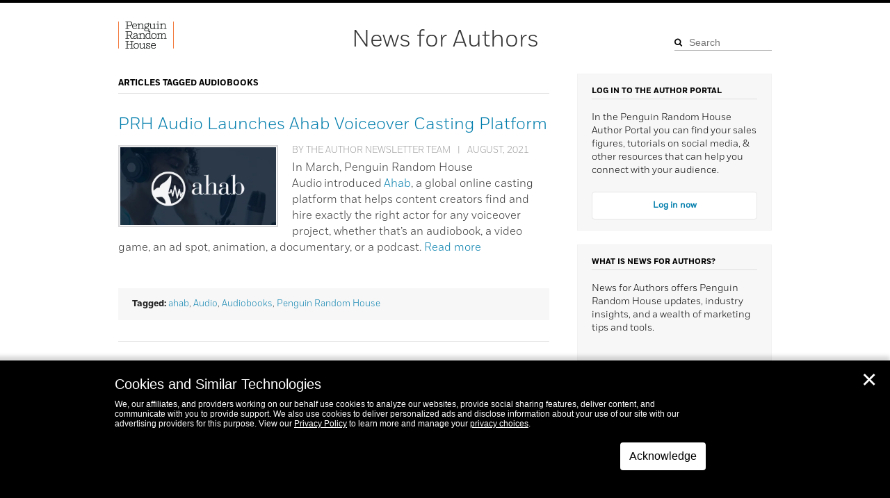

--- FILE ---
content_type: text/html; charset=UTF-8
request_url: https://authornews.penguinrandomhouse.com/tag/audiobooks/
body_size: 18182
content:
<!DOCTYPE html>
<html lang="en-US">
<head>
<meta charset="UTF-8" /><script type="text/javascript">(window.NREUM||(NREUM={})).init={ajax:{deny_list:["bam.nr-data.net"]},feature_flags:["soft_nav"]};(window.NREUM||(NREUM={})).loader_config={licenseKey:"NRJS-b627915e7f2dcb6de9e",applicationID:"584779475",browserID:"584803876"};;/*! For license information please see nr-loader-rum-1.308.0.min.js.LICENSE.txt */
(()=>{var e,t,r={163:(e,t,r)=>{"use strict";r.d(t,{j:()=>E});var n=r(384),i=r(1741);var a=r(2555);r(860).K7.genericEvents;const s="experimental.resources",o="register",c=e=>{if(!e||"string"!=typeof e)return!1;try{document.createDocumentFragment().querySelector(e)}catch{return!1}return!0};var d=r(2614),u=r(944),l=r(8122);const f="[data-nr-mask]",g=e=>(0,l.a)(e,(()=>{const e={feature_flags:[],experimental:{allow_registered_children:!1,resources:!1},mask_selector:"*",block_selector:"[data-nr-block]",mask_input_options:{color:!1,date:!1,"datetime-local":!1,email:!1,month:!1,number:!1,range:!1,search:!1,tel:!1,text:!1,time:!1,url:!1,week:!1,textarea:!1,select:!1,password:!0}};return{ajax:{deny_list:void 0,block_internal:!0,enabled:!0,autoStart:!0},api:{get allow_registered_children(){return e.feature_flags.includes(o)||e.experimental.allow_registered_children},set allow_registered_children(t){e.experimental.allow_registered_children=t},duplicate_registered_data:!1},browser_consent_mode:{enabled:!1},distributed_tracing:{enabled:void 0,exclude_newrelic_header:void 0,cors_use_newrelic_header:void 0,cors_use_tracecontext_headers:void 0,allowed_origins:void 0},get feature_flags(){return e.feature_flags},set feature_flags(t){e.feature_flags=t},generic_events:{enabled:!0,autoStart:!0},harvest:{interval:30},jserrors:{enabled:!0,autoStart:!0},logging:{enabled:!0,autoStart:!0},metrics:{enabled:!0,autoStart:!0},obfuscate:void 0,page_action:{enabled:!0},page_view_event:{enabled:!0,autoStart:!0},page_view_timing:{enabled:!0,autoStart:!0},performance:{capture_marks:!1,capture_measures:!1,capture_detail:!0,resources:{get enabled(){return e.feature_flags.includes(s)||e.experimental.resources},set enabled(t){e.experimental.resources=t},asset_types:[],first_party_domains:[],ignore_newrelic:!0}},privacy:{cookies_enabled:!0},proxy:{assets:void 0,beacon:void 0},session:{expiresMs:d.wk,inactiveMs:d.BB},session_replay:{autoStart:!0,enabled:!1,preload:!1,sampling_rate:10,error_sampling_rate:100,collect_fonts:!1,inline_images:!1,fix_stylesheets:!0,mask_all_inputs:!0,get mask_text_selector(){return e.mask_selector},set mask_text_selector(t){c(t)?e.mask_selector="".concat(t,",").concat(f):""===t||null===t?e.mask_selector=f:(0,u.R)(5,t)},get block_class(){return"nr-block"},get ignore_class(){return"nr-ignore"},get mask_text_class(){return"nr-mask"},get block_selector(){return e.block_selector},set block_selector(t){c(t)?e.block_selector+=",".concat(t):""!==t&&(0,u.R)(6,t)},get mask_input_options(){return e.mask_input_options},set mask_input_options(t){t&&"object"==typeof t?e.mask_input_options={...t,password:!0}:(0,u.R)(7,t)}},session_trace:{enabled:!0,autoStart:!0},soft_navigations:{enabled:!0,autoStart:!0},spa:{enabled:!0,autoStart:!0},ssl:void 0,user_actions:{enabled:!0,elementAttributes:["id","className","tagName","type"]}}})());var p=r(6154),m=r(9324);let h=0;const v={buildEnv:m.F3,distMethod:m.Xs,version:m.xv,originTime:p.WN},b={consented:!1},y={appMetadata:{},get consented(){return this.session?.state?.consent||b.consented},set consented(e){b.consented=e},customTransaction:void 0,denyList:void 0,disabled:!1,harvester:void 0,isolatedBacklog:!1,isRecording:!1,loaderType:void 0,maxBytes:3e4,obfuscator:void 0,onerror:void 0,ptid:void 0,releaseIds:{},session:void 0,timeKeeper:void 0,registeredEntities:[],jsAttributesMetadata:{bytes:0},get harvestCount(){return++h}},_=e=>{const t=(0,l.a)(e,y),r=Object.keys(v).reduce((e,t)=>(e[t]={value:v[t],writable:!1,configurable:!0,enumerable:!0},e),{});return Object.defineProperties(t,r)};var w=r(5701);const x=e=>{const t=e.startsWith("http");e+="/",r.p=t?e:"https://"+e};var R=r(7836),k=r(3241);const A={accountID:void 0,trustKey:void 0,agentID:void 0,licenseKey:void 0,applicationID:void 0,xpid:void 0},S=e=>(0,l.a)(e,A),T=new Set;function E(e,t={},r,s){let{init:o,info:c,loader_config:d,runtime:u={},exposed:l=!0}=t;if(!c){const e=(0,n.pV)();o=e.init,c=e.info,d=e.loader_config}e.init=g(o||{}),e.loader_config=S(d||{}),c.jsAttributes??={},p.bv&&(c.jsAttributes.isWorker=!0),e.info=(0,a.D)(c);const f=e.init,m=[c.beacon,c.errorBeacon];T.has(e.agentIdentifier)||(f.proxy.assets&&(x(f.proxy.assets),m.push(f.proxy.assets)),f.proxy.beacon&&m.push(f.proxy.beacon),e.beacons=[...m],function(e){const t=(0,n.pV)();Object.getOwnPropertyNames(i.W.prototype).forEach(r=>{const n=i.W.prototype[r];if("function"!=typeof n||"constructor"===n)return;let a=t[r];e[r]&&!1!==e.exposed&&"micro-agent"!==e.runtime?.loaderType&&(t[r]=(...t)=>{const n=e[r](...t);return a?a(...t):n})})}(e),(0,n.US)("activatedFeatures",w.B)),u.denyList=[...f.ajax.deny_list||[],...f.ajax.block_internal?m:[]],u.ptid=e.agentIdentifier,u.loaderType=r,e.runtime=_(u),T.has(e.agentIdentifier)||(e.ee=R.ee.get(e.agentIdentifier),e.exposed=l,(0,k.W)({agentIdentifier:e.agentIdentifier,drained:!!w.B?.[e.agentIdentifier],type:"lifecycle",name:"initialize",feature:void 0,data:e.config})),T.add(e.agentIdentifier)}},384:(e,t,r)=>{"use strict";r.d(t,{NT:()=>s,US:()=>u,Zm:()=>o,bQ:()=>d,dV:()=>c,pV:()=>l});var n=r(6154),i=r(1863),a=r(1910);const s={beacon:"bam.nr-data.net",errorBeacon:"bam.nr-data.net"};function o(){return n.gm.NREUM||(n.gm.NREUM={}),void 0===n.gm.newrelic&&(n.gm.newrelic=n.gm.NREUM),n.gm.NREUM}function c(){let e=o();return e.o||(e.o={ST:n.gm.setTimeout,SI:n.gm.setImmediate||n.gm.setInterval,CT:n.gm.clearTimeout,XHR:n.gm.XMLHttpRequest,REQ:n.gm.Request,EV:n.gm.Event,PR:n.gm.Promise,MO:n.gm.MutationObserver,FETCH:n.gm.fetch,WS:n.gm.WebSocket},(0,a.i)(...Object.values(e.o))),e}function d(e,t){let r=o();r.initializedAgents??={},t.initializedAt={ms:(0,i.t)(),date:new Date},r.initializedAgents[e]=t}function u(e,t){o()[e]=t}function l(){return function(){let e=o();const t=e.info||{};e.info={beacon:s.beacon,errorBeacon:s.errorBeacon,...t}}(),function(){let e=o();const t=e.init||{};e.init={...t}}(),c(),function(){let e=o();const t=e.loader_config||{};e.loader_config={...t}}(),o()}},782:(e,t,r)=>{"use strict";r.d(t,{T:()=>n});const n=r(860).K7.pageViewTiming},860:(e,t,r)=>{"use strict";r.d(t,{$J:()=>u,K7:()=>c,P3:()=>d,XX:()=>i,Yy:()=>o,df:()=>a,qY:()=>n,v4:()=>s});const n="events",i="jserrors",a="browser/blobs",s="rum",o="browser/logs",c={ajax:"ajax",genericEvents:"generic_events",jserrors:i,logging:"logging",metrics:"metrics",pageAction:"page_action",pageViewEvent:"page_view_event",pageViewTiming:"page_view_timing",sessionReplay:"session_replay",sessionTrace:"session_trace",softNav:"soft_navigations",spa:"spa"},d={[c.pageViewEvent]:1,[c.pageViewTiming]:2,[c.metrics]:3,[c.jserrors]:4,[c.spa]:5,[c.ajax]:6,[c.sessionTrace]:7,[c.softNav]:8,[c.sessionReplay]:9,[c.logging]:10,[c.genericEvents]:11},u={[c.pageViewEvent]:s,[c.pageViewTiming]:n,[c.ajax]:n,[c.spa]:n,[c.softNav]:n,[c.metrics]:i,[c.jserrors]:i,[c.sessionTrace]:a,[c.sessionReplay]:a,[c.logging]:o,[c.genericEvents]:"ins"}},944:(e,t,r)=>{"use strict";r.d(t,{R:()=>i});var n=r(3241);function i(e,t){"function"==typeof console.debug&&(console.debug("New Relic Warning: https://github.com/newrelic/newrelic-browser-agent/blob/main/docs/warning-codes.md#".concat(e),t),(0,n.W)({agentIdentifier:null,drained:null,type:"data",name:"warn",feature:"warn",data:{code:e,secondary:t}}))}},1687:(e,t,r)=>{"use strict";r.d(t,{Ak:()=>d,Ze:()=>f,x3:()=>u});var n=r(3241),i=r(7836),a=r(3606),s=r(860),o=r(2646);const c={};function d(e,t){const r={staged:!1,priority:s.P3[t]||0};l(e),c[e].get(t)||c[e].set(t,r)}function u(e,t){e&&c[e]&&(c[e].get(t)&&c[e].delete(t),p(e,t,!1),c[e].size&&g(e))}function l(e){if(!e)throw new Error("agentIdentifier required");c[e]||(c[e]=new Map)}function f(e="",t="feature",r=!1){if(l(e),!e||!c[e].get(t)||r)return p(e,t);c[e].get(t).staged=!0,g(e)}function g(e){const t=Array.from(c[e]);t.every(([e,t])=>t.staged)&&(t.sort((e,t)=>e[1].priority-t[1].priority),t.forEach(([t])=>{c[e].delete(t),p(e,t)}))}function p(e,t,r=!0){const s=e?i.ee.get(e):i.ee,c=a.i.handlers;if(!s.aborted&&s.backlog&&c){if((0,n.W)({agentIdentifier:e,type:"lifecycle",name:"drain",feature:t}),r){const e=s.backlog[t],r=c[t];if(r){for(let t=0;e&&t<e.length;++t)m(e[t],r);Object.entries(r).forEach(([e,t])=>{Object.values(t||{}).forEach(t=>{t[0]?.on&&t[0]?.context()instanceof o.y&&t[0].on(e,t[1])})})}}s.isolatedBacklog||delete c[t],s.backlog[t]=null,s.emit("drain-"+t,[])}}function m(e,t){var r=e[1];Object.values(t[r]||{}).forEach(t=>{var r=e[0];if(t[0]===r){var n=t[1],i=e[3],a=e[2];n.apply(i,a)}})}},1738:(e,t,r)=>{"use strict";r.d(t,{U:()=>g,Y:()=>f});var n=r(3241),i=r(9908),a=r(1863),s=r(944),o=r(5701),c=r(3969),d=r(8362),u=r(860),l=r(4261);function f(e,t,r,a){const f=a||r;!f||f[e]&&f[e]!==d.d.prototype[e]||(f[e]=function(){(0,i.p)(c.xV,["API/"+e+"/called"],void 0,u.K7.metrics,r.ee),(0,n.W)({agentIdentifier:r.agentIdentifier,drained:!!o.B?.[r.agentIdentifier],type:"data",name:"api",feature:l.Pl+e,data:{}});try{return t.apply(this,arguments)}catch(e){(0,s.R)(23,e)}})}function g(e,t,r,n,s){const o=e.info;null===r?delete o.jsAttributes[t]:o.jsAttributes[t]=r,(s||null===r)&&(0,i.p)(l.Pl+n,[(0,a.t)(),t,r],void 0,"session",e.ee)}},1741:(e,t,r)=>{"use strict";r.d(t,{W:()=>a});var n=r(944),i=r(4261);class a{#e(e,...t){if(this[e]!==a.prototype[e])return this[e](...t);(0,n.R)(35,e)}addPageAction(e,t){return this.#e(i.hG,e,t)}register(e){return this.#e(i.eY,e)}recordCustomEvent(e,t){return this.#e(i.fF,e,t)}setPageViewName(e,t){return this.#e(i.Fw,e,t)}setCustomAttribute(e,t,r){return this.#e(i.cD,e,t,r)}noticeError(e,t){return this.#e(i.o5,e,t)}setUserId(e,t=!1){return this.#e(i.Dl,e,t)}setApplicationVersion(e){return this.#e(i.nb,e)}setErrorHandler(e){return this.#e(i.bt,e)}addRelease(e,t){return this.#e(i.k6,e,t)}log(e,t){return this.#e(i.$9,e,t)}start(){return this.#e(i.d3)}finished(e){return this.#e(i.BL,e)}recordReplay(){return this.#e(i.CH)}pauseReplay(){return this.#e(i.Tb)}addToTrace(e){return this.#e(i.U2,e)}setCurrentRouteName(e){return this.#e(i.PA,e)}interaction(e){return this.#e(i.dT,e)}wrapLogger(e,t,r){return this.#e(i.Wb,e,t,r)}measure(e,t){return this.#e(i.V1,e,t)}consent(e){return this.#e(i.Pv,e)}}},1863:(e,t,r)=>{"use strict";function n(){return Math.floor(performance.now())}r.d(t,{t:()=>n})},1910:(e,t,r)=>{"use strict";r.d(t,{i:()=>a});var n=r(944);const i=new Map;function a(...e){return e.every(e=>{if(i.has(e))return i.get(e);const t="function"==typeof e?e.toString():"",r=t.includes("[native code]"),a=t.includes("nrWrapper");return r||a||(0,n.R)(64,e?.name||t),i.set(e,r),r})}},2555:(e,t,r)=>{"use strict";r.d(t,{D:()=>o,f:()=>s});var n=r(384),i=r(8122);const a={beacon:n.NT.beacon,errorBeacon:n.NT.errorBeacon,licenseKey:void 0,applicationID:void 0,sa:void 0,queueTime:void 0,applicationTime:void 0,ttGuid:void 0,user:void 0,account:void 0,product:void 0,extra:void 0,jsAttributes:{},userAttributes:void 0,atts:void 0,transactionName:void 0,tNamePlain:void 0};function s(e){try{return!!e.licenseKey&&!!e.errorBeacon&&!!e.applicationID}catch(e){return!1}}const o=e=>(0,i.a)(e,a)},2614:(e,t,r)=>{"use strict";r.d(t,{BB:()=>s,H3:()=>n,g:()=>d,iL:()=>c,tS:()=>o,uh:()=>i,wk:()=>a});const n="NRBA",i="SESSION",a=144e5,s=18e5,o={STARTED:"session-started",PAUSE:"session-pause",RESET:"session-reset",RESUME:"session-resume",UPDATE:"session-update"},c={SAME_TAB:"same-tab",CROSS_TAB:"cross-tab"},d={OFF:0,FULL:1,ERROR:2}},2646:(e,t,r)=>{"use strict";r.d(t,{y:()=>n});class n{constructor(e){this.contextId=e}}},2843:(e,t,r)=>{"use strict";r.d(t,{G:()=>a,u:()=>i});var n=r(3878);function i(e,t=!1,r,i){(0,n.DD)("visibilitychange",function(){if(t)return void("hidden"===document.visibilityState&&e());e(document.visibilityState)},r,i)}function a(e,t,r){(0,n.sp)("pagehide",e,t,r)}},3241:(e,t,r)=>{"use strict";r.d(t,{W:()=>a});var n=r(6154);const i="newrelic";function a(e={}){try{n.gm.dispatchEvent(new CustomEvent(i,{detail:e}))}catch(e){}}},3606:(e,t,r)=>{"use strict";r.d(t,{i:()=>a});var n=r(9908);a.on=s;var i=a.handlers={};function a(e,t,r,a){s(a||n.d,i,e,t,r)}function s(e,t,r,i,a){a||(a="feature"),e||(e=n.d);var s=t[a]=t[a]||{};(s[r]=s[r]||[]).push([e,i])}},3878:(e,t,r)=>{"use strict";function n(e,t){return{capture:e,passive:!1,signal:t}}function i(e,t,r=!1,i){window.addEventListener(e,t,n(r,i))}function a(e,t,r=!1,i){document.addEventListener(e,t,n(r,i))}r.d(t,{DD:()=>a,jT:()=>n,sp:()=>i})},3969:(e,t,r)=>{"use strict";r.d(t,{TZ:()=>n,XG:()=>o,rs:()=>i,xV:()=>s,z_:()=>a});const n=r(860).K7.metrics,i="sm",a="cm",s="storeSupportabilityMetrics",o="storeEventMetrics"},4234:(e,t,r)=>{"use strict";r.d(t,{W:()=>a});var n=r(7836),i=r(1687);class a{constructor(e,t){this.agentIdentifier=e,this.ee=n.ee.get(e),this.featureName=t,this.blocked=!1}deregisterDrain(){(0,i.x3)(this.agentIdentifier,this.featureName)}}},4261:(e,t,r)=>{"use strict";r.d(t,{$9:()=>d,BL:()=>o,CH:()=>g,Dl:()=>_,Fw:()=>y,PA:()=>h,Pl:()=>n,Pv:()=>k,Tb:()=>l,U2:()=>a,V1:()=>R,Wb:()=>x,bt:()=>b,cD:()=>v,d3:()=>w,dT:()=>c,eY:()=>p,fF:()=>f,hG:()=>i,k6:()=>s,nb:()=>m,o5:()=>u});const n="api-",i="addPageAction",a="addToTrace",s="addRelease",o="finished",c="interaction",d="log",u="noticeError",l="pauseReplay",f="recordCustomEvent",g="recordReplay",p="register",m="setApplicationVersion",h="setCurrentRouteName",v="setCustomAttribute",b="setErrorHandler",y="setPageViewName",_="setUserId",w="start",x="wrapLogger",R="measure",k="consent"},5289:(e,t,r)=>{"use strict";r.d(t,{GG:()=>s,Qr:()=>c,sB:()=>o});var n=r(3878),i=r(6389);function a(){return"undefined"==typeof document||"complete"===document.readyState}function s(e,t){if(a())return e();const r=(0,i.J)(e),s=setInterval(()=>{a()&&(clearInterval(s),r())},500);(0,n.sp)("load",r,t)}function o(e){if(a())return e();(0,n.DD)("DOMContentLoaded",e)}function c(e){if(a())return e();(0,n.sp)("popstate",e)}},5607:(e,t,r)=>{"use strict";r.d(t,{W:()=>n});const n=(0,r(9566).bz)()},5701:(e,t,r)=>{"use strict";r.d(t,{B:()=>a,t:()=>s});var n=r(3241);const i=new Set,a={};function s(e,t){const r=t.agentIdentifier;a[r]??={},e&&"object"==typeof e&&(i.has(r)||(t.ee.emit("rumresp",[e]),a[r]=e,i.add(r),(0,n.W)({agentIdentifier:r,loaded:!0,drained:!0,type:"lifecycle",name:"load",feature:void 0,data:e})))}},6154:(e,t,r)=>{"use strict";r.d(t,{OF:()=>c,RI:()=>i,WN:()=>u,bv:()=>a,eN:()=>l,gm:()=>s,mw:()=>o,sb:()=>d});var n=r(1863);const i="undefined"!=typeof window&&!!window.document,a="undefined"!=typeof WorkerGlobalScope&&("undefined"!=typeof self&&self instanceof WorkerGlobalScope&&self.navigator instanceof WorkerNavigator||"undefined"!=typeof globalThis&&globalThis instanceof WorkerGlobalScope&&globalThis.navigator instanceof WorkerNavigator),s=i?window:"undefined"!=typeof WorkerGlobalScope&&("undefined"!=typeof self&&self instanceof WorkerGlobalScope&&self||"undefined"!=typeof globalThis&&globalThis instanceof WorkerGlobalScope&&globalThis),o=Boolean("hidden"===s?.document?.visibilityState),c=/iPad|iPhone|iPod/.test(s.navigator?.userAgent),d=c&&"undefined"==typeof SharedWorker,u=((()=>{const e=s.navigator?.userAgent?.match(/Firefox[/\s](\d+\.\d+)/);Array.isArray(e)&&e.length>=2&&e[1]})(),Date.now()-(0,n.t)()),l=()=>"undefined"!=typeof PerformanceNavigationTiming&&s?.performance?.getEntriesByType("navigation")?.[0]?.responseStart},6389:(e,t,r)=>{"use strict";function n(e,t=500,r={}){const n=r?.leading||!1;let i;return(...r)=>{n&&void 0===i&&(e.apply(this,r),i=setTimeout(()=>{i=clearTimeout(i)},t)),n||(clearTimeout(i),i=setTimeout(()=>{e.apply(this,r)},t))}}function i(e){let t=!1;return(...r)=>{t||(t=!0,e.apply(this,r))}}r.d(t,{J:()=>i,s:()=>n})},6630:(e,t,r)=>{"use strict";r.d(t,{T:()=>n});const n=r(860).K7.pageViewEvent},7699:(e,t,r)=>{"use strict";r.d(t,{It:()=>a,KC:()=>o,No:()=>i,qh:()=>s});var n=r(860);const i=16e3,a=1e6,s="SESSION_ERROR",o={[n.K7.logging]:!0,[n.K7.genericEvents]:!1,[n.K7.jserrors]:!1,[n.K7.ajax]:!1}},7836:(e,t,r)=>{"use strict";r.d(t,{P:()=>o,ee:()=>c});var n=r(384),i=r(8990),a=r(2646),s=r(5607);const o="nr@context:".concat(s.W),c=function e(t,r){var n={},s={},u={},l=!1;try{l=16===r.length&&d.initializedAgents?.[r]?.runtime.isolatedBacklog}catch(e){}var f={on:p,addEventListener:p,removeEventListener:function(e,t){var r=n[e];if(!r)return;for(var i=0;i<r.length;i++)r[i]===t&&r.splice(i,1)},emit:function(e,r,n,i,a){!1!==a&&(a=!0);if(c.aborted&&!i)return;t&&a&&t.emit(e,r,n);var o=g(n);m(e).forEach(e=>{e.apply(o,r)});var d=v()[s[e]];d&&d.push([f,e,r,o]);return o},get:h,listeners:m,context:g,buffer:function(e,t){const r=v();if(t=t||"feature",f.aborted)return;Object.entries(e||{}).forEach(([e,n])=>{s[n]=t,t in r||(r[t]=[])})},abort:function(){f._aborted=!0,Object.keys(f.backlog).forEach(e=>{delete f.backlog[e]})},isBuffering:function(e){return!!v()[s[e]]},debugId:r,backlog:l?{}:t&&"object"==typeof t.backlog?t.backlog:{},isolatedBacklog:l};return Object.defineProperty(f,"aborted",{get:()=>{let e=f._aborted||!1;return e||(t&&(e=t.aborted),e)}}),f;function g(e){return e&&e instanceof a.y?e:e?(0,i.I)(e,o,()=>new a.y(o)):new a.y(o)}function p(e,t){n[e]=m(e).concat(t)}function m(e){return n[e]||[]}function h(t){return u[t]=u[t]||e(f,t)}function v(){return f.backlog}}(void 0,"globalEE"),d=(0,n.Zm)();d.ee||(d.ee=c)},8122:(e,t,r)=>{"use strict";r.d(t,{a:()=>i});var n=r(944);function i(e,t){try{if(!e||"object"!=typeof e)return(0,n.R)(3);if(!t||"object"!=typeof t)return(0,n.R)(4);const r=Object.create(Object.getPrototypeOf(t),Object.getOwnPropertyDescriptors(t)),a=0===Object.keys(r).length?e:r;for(let s in a)if(void 0!==e[s])try{if(null===e[s]){r[s]=null;continue}Array.isArray(e[s])&&Array.isArray(t[s])?r[s]=Array.from(new Set([...e[s],...t[s]])):"object"==typeof e[s]&&"object"==typeof t[s]?r[s]=i(e[s],t[s]):r[s]=e[s]}catch(e){r[s]||(0,n.R)(1,e)}return r}catch(e){(0,n.R)(2,e)}}},8362:(e,t,r)=>{"use strict";r.d(t,{d:()=>a});var n=r(9566),i=r(1741);class a extends i.W{agentIdentifier=(0,n.LA)(16)}},8374:(e,t,r)=>{r.nc=(()=>{try{return document?.currentScript?.nonce}catch(e){}return""})()},8990:(e,t,r)=>{"use strict";r.d(t,{I:()=>i});var n=Object.prototype.hasOwnProperty;function i(e,t,r){if(n.call(e,t))return e[t];var i=r();if(Object.defineProperty&&Object.keys)try{return Object.defineProperty(e,t,{value:i,writable:!0,enumerable:!1}),i}catch(e){}return e[t]=i,i}},9324:(e,t,r)=>{"use strict";r.d(t,{F3:()=>i,Xs:()=>a,xv:()=>n});const n="1.308.0",i="PROD",a="CDN"},9566:(e,t,r)=>{"use strict";r.d(t,{LA:()=>o,bz:()=>s});var n=r(6154);const i="xxxxxxxx-xxxx-4xxx-yxxx-xxxxxxxxxxxx";function a(e,t){return e?15&e[t]:16*Math.random()|0}function s(){const e=n.gm?.crypto||n.gm?.msCrypto;let t,r=0;return e&&e.getRandomValues&&(t=e.getRandomValues(new Uint8Array(30))),i.split("").map(e=>"x"===e?a(t,r++).toString(16):"y"===e?(3&a()|8).toString(16):e).join("")}function o(e){const t=n.gm?.crypto||n.gm?.msCrypto;let r,i=0;t&&t.getRandomValues&&(r=t.getRandomValues(new Uint8Array(e)));const s=[];for(var o=0;o<e;o++)s.push(a(r,i++).toString(16));return s.join("")}},9908:(e,t,r)=>{"use strict";r.d(t,{d:()=>n,p:()=>i});var n=r(7836).ee.get("handle");function i(e,t,r,i,a){a?(a.buffer([e],i),a.emit(e,t,r)):(n.buffer([e],i),n.emit(e,t,r))}}},n={};function i(e){var t=n[e];if(void 0!==t)return t.exports;var a=n[e]={exports:{}};return r[e](a,a.exports,i),a.exports}i.m=r,i.d=(e,t)=>{for(var r in t)i.o(t,r)&&!i.o(e,r)&&Object.defineProperty(e,r,{enumerable:!0,get:t[r]})},i.f={},i.e=e=>Promise.all(Object.keys(i.f).reduce((t,r)=>(i.f[r](e,t),t),[])),i.u=e=>"nr-rum-1.308.0.min.js",i.o=(e,t)=>Object.prototype.hasOwnProperty.call(e,t),e={},t="NRBA-1.308.0.PROD:",i.l=(r,n,a,s)=>{if(e[r])e[r].push(n);else{var o,c;if(void 0!==a)for(var d=document.getElementsByTagName("script"),u=0;u<d.length;u++){var l=d[u];if(l.getAttribute("src")==r||l.getAttribute("data-webpack")==t+a){o=l;break}}if(!o){c=!0;var f={296:"sha512-+MIMDsOcckGXa1EdWHqFNv7P+JUkd5kQwCBr3KE6uCvnsBNUrdSt4a/3/L4j4TxtnaMNjHpza2/erNQbpacJQA=="};(o=document.createElement("script")).charset="utf-8",i.nc&&o.setAttribute("nonce",i.nc),o.setAttribute("data-webpack",t+a),o.src=r,0!==o.src.indexOf(window.location.origin+"/")&&(o.crossOrigin="anonymous"),f[s]&&(o.integrity=f[s])}e[r]=[n];var g=(t,n)=>{o.onerror=o.onload=null,clearTimeout(p);var i=e[r];if(delete e[r],o.parentNode&&o.parentNode.removeChild(o),i&&i.forEach(e=>e(n)),t)return t(n)},p=setTimeout(g.bind(null,void 0,{type:"timeout",target:o}),12e4);o.onerror=g.bind(null,o.onerror),o.onload=g.bind(null,o.onload),c&&document.head.appendChild(o)}},i.r=e=>{"undefined"!=typeof Symbol&&Symbol.toStringTag&&Object.defineProperty(e,Symbol.toStringTag,{value:"Module"}),Object.defineProperty(e,"__esModule",{value:!0})},i.p="https://js-agent.newrelic.com/",(()=>{var e={374:0,840:0};i.f.j=(t,r)=>{var n=i.o(e,t)?e[t]:void 0;if(0!==n)if(n)r.push(n[2]);else{var a=new Promise((r,i)=>n=e[t]=[r,i]);r.push(n[2]=a);var s=i.p+i.u(t),o=new Error;i.l(s,r=>{if(i.o(e,t)&&(0!==(n=e[t])&&(e[t]=void 0),n)){var a=r&&("load"===r.type?"missing":r.type),s=r&&r.target&&r.target.src;o.message="Loading chunk "+t+" failed: ("+a+": "+s+")",o.name="ChunkLoadError",o.type=a,o.request=s,n[1](o)}},"chunk-"+t,t)}};var t=(t,r)=>{var n,a,[s,o,c]=r,d=0;if(s.some(t=>0!==e[t])){for(n in o)i.o(o,n)&&(i.m[n]=o[n]);if(c)c(i)}for(t&&t(r);d<s.length;d++)a=s[d],i.o(e,a)&&e[a]&&e[a][0](),e[a]=0},r=self["webpackChunk:NRBA-1.308.0.PROD"]=self["webpackChunk:NRBA-1.308.0.PROD"]||[];r.forEach(t.bind(null,0)),r.push=t.bind(null,r.push.bind(r))})(),(()=>{"use strict";i(8374);var e=i(8362),t=i(860);const r=Object.values(t.K7);var n=i(163);var a=i(9908),s=i(1863),o=i(4261),c=i(1738);var d=i(1687),u=i(4234),l=i(5289),f=i(6154),g=i(944),p=i(384);const m=e=>f.RI&&!0===e?.privacy.cookies_enabled;function h(e){return!!(0,p.dV)().o.MO&&m(e)&&!0===e?.session_trace.enabled}var v=i(6389),b=i(7699);class y extends u.W{constructor(e,t){super(e.agentIdentifier,t),this.agentRef=e,this.abortHandler=void 0,this.featAggregate=void 0,this.loadedSuccessfully=void 0,this.onAggregateImported=new Promise(e=>{this.loadedSuccessfully=e}),this.deferred=Promise.resolve(),!1===e.init[this.featureName].autoStart?this.deferred=new Promise((t,r)=>{this.ee.on("manual-start-all",(0,v.J)(()=>{(0,d.Ak)(e.agentIdentifier,this.featureName),t()}))}):(0,d.Ak)(e.agentIdentifier,t)}importAggregator(e,t,r={}){if(this.featAggregate)return;const n=async()=>{let n;await this.deferred;try{if(m(e.init)){const{setupAgentSession:t}=await i.e(296).then(i.bind(i,3305));n=t(e)}}catch(e){(0,g.R)(20,e),this.ee.emit("internal-error",[e]),(0,a.p)(b.qh,[e],void 0,this.featureName,this.ee)}try{if(!this.#t(this.featureName,n,e.init))return(0,d.Ze)(this.agentIdentifier,this.featureName),void this.loadedSuccessfully(!1);const{Aggregate:i}=await t();this.featAggregate=new i(e,r),e.runtime.harvester.initializedAggregates.push(this.featAggregate),this.loadedSuccessfully(!0)}catch(e){(0,g.R)(34,e),this.abortHandler?.(),(0,d.Ze)(this.agentIdentifier,this.featureName,!0),this.loadedSuccessfully(!1),this.ee&&this.ee.abort()}};f.RI?(0,l.GG)(()=>n(),!0):n()}#t(e,r,n){if(this.blocked)return!1;switch(e){case t.K7.sessionReplay:return h(n)&&!!r;case t.K7.sessionTrace:return!!r;default:return!0}}}var _=i(6630),w=i(2614),x=i(3241);class R extends y{static featureName=_.T;constructor(e){var t;super(e,_.T),this.setupInspectionEvents(e.agentIdentifier),t=e,(0,c.Y)(o.Fw,function(e,r){"string"==typeof e&&("/"!==e.charAt(0)&&(e="/"+e),t.runtime.customTransaction=(r||"http://custom.transaction")+e,(0,a.p)(o.Pl+o.Fw,[(0,s.t)()],void 0,void 0,t.ee))},t),this.importAggregator(e,()=>i.e(296).then(i.bind(i,3943)))}setupInspectionEvents(e){const t=(t,r)=>{t&&(0,x.W)({agentIdentifier:e,timeStamp:t.timeStamp,loaded:"complete"===t.target.readyState,type:"window",name:r,data:t.target.location+""})};(0,l.sB)(e=>{t(e,"DOMContentLoaded")}),(0,l.GG)(e=>{t(e,"load")}),(0,l.Qr)(e=>{t(e,"navigate")}),this.ee.on(w.tS.UPDATE,(t,r)=>{(0,x.W)({agentIdentifier:e,type:"lifecycle",name:"session",data:r})})}}class k extends e.d{constructor(e){var t;(super(),f.gm)?(this.features={},(0,p.bQ)(this.agentIdentifier,this),this.desiredFeatures=new Set(e.features||[]),this.desiredFeatures.add(R),(0,n.j)(this,e,e.loaderType||"agent"),t=this,(0,c.Y)(o.cD,function(e,r,n=!1){if("string"==typeof e){if(["string","number","boolean"].includes(typeof r)||null===r)return(0,c.U)(t,e,r,o.cD,n);(0,g.R)(40,typeof r)}else(0,g.R)(39,typeof e)},t),function(e){(0,c.Y)(o.Dl,function(t,r=!1){if("string"!=typeof t&&null!==t)return void(0,g.R)(41,typeof t);const n=e.info.jsAttributes["enduser.id"];r&&null!=n&&n!==t?(0,a.p)(o.Pl+"setUserIdAndResetSession",[t],void 0,"session",e.ee):(0,c.U)(e,"enduser.id",t,o.Dl,!0)},e)}(this),function(e){(0,c.Y)(o.nb,function(t){if("string"==typeof t||null===t)return(0,c.U)(e,"application.version",t,o.nb,!1);(0,g.R)(42,typeof t)},e)}(this),function(e){(0,c.Y)(o.d3,function(){e.ee.emit("manual-start-all")},e)}(this),function(e){(0,c.Y)(o.Pv,function(t=!0){if("boolean"==typeof t){if((0,a.p)(o.Pl+o.Pv,[t],void 0,"session",e.ee),e.runtime.consented=t,t){const t=e.features.page_view_event;t.onAggregateImported.then(e=>{const r=t.featAggregate;e&&!r.sentRum&&r.sendRum()})}}else(0,g.R)(65,typeof t)},e)}(this),this.run()):(0,g.R)(21)}get config(){return{info:this.info,init:this.init,loader_config:this.loader_config,runtime:this.runtime}}get api(){return this}run(){try{const e=function(e){const t={};return r.forEach(r=>{t[r]=!!e[r]?.enabled}),t}(this.init),n=[...this.desiredFeatures];n.sort((e,r)=>t.P3[e.featureName]-t.P3[r.featureName]),n.forEach(r=>{if(!e[r.featureName]&&r.featureName!==t.K7.pageViewEvent)return;if(r.featureName===t.K7.spa)return void(0,g.R)(67);const n=function(e){switch(e){case t.K7.ajax:return[t.K7.jserrors];case t.K7.sessionTrace:return[t.K7.ajax,t.K7.pageViewEvent];case t.K7.sessionReplay:return[t.K7.sessionTrace];case t.K7.pageViewTiming:return[t.K7.pageViewEvent];default:return[]}}(r.featureName).filter(e=>!(e in this.features));n.length>0&&(0,g.R)(36,{targetFeature:r.featureName,missingDependencies:n}),this.features[r.featureName]=new r(this)})}catch(e){(0,g.R)(22,e);for(const e in this.features)this.features[e].abortHandler?.();const t=(0,p.Zm)();delete t.initializedAgents[this.agentIdentifier]?.features,delete this.sharedAggregator;return t.ee.get(this.agentIdentifier).abort(),!1}}}var A=i(2843),S=i(782);class T extends y{static featureName=S.T;constructor(e){super(e,S.T),f.RI&&((0,A.u)(()=>(0,a.p)("docHidden",[(0,s.t)()],void 0,S.T,this.ee),!0),(0,A.G)(()=>(0,a.p)("winPagehide",[(0,s.t)()],void 0,S.T,this.ee)),this.importAggregator(e,()=>i.e(296).then(i.bind(i,2117))))}}var E=i(3969);class I extends y{static featureName=E.TZ;constructor(e){super(e,E.TZ),f.RI&&document.addEventListener("securitypolicyviolation",e=>{(0,a.p)(E.xV,["Generic/CSPViolation/Detected"],void 0,this.featureName,this.ee)}),this.importAggregator(e,()=>i.e(296).then(i.bind(i,9623)))}}new k({features:[R,T,I],loaderType:"lite"})})()})();</script>
<meta name="viewport" content="width=device-width" />
<title>Audiobooks | News for Authors</title>
<link rel="stylesheet" type="text/css" media="all" href="https://authornews.penguinrandomhouse.com/wp-content/themes/randomnotes2015/style.css" />
<link rel="apple-touch-icon-precomposed" sizes="57x57" href="https://authornews.penguinrandomhouse.com/wp-content/themes/randomnotes2015/images/apple-touch-icon-57x57.png" />
<link rel="apple-touch-icon-precomposed" sizes="114x114" href="https://authornews.penguinrandomhouse.com/wp-content/themes/randomnotes2015/images/apple-touch-icon-114x114.png" />
<link rel="apple-touch-icon-precomposed" sizes="72x72" href="https://authornews.penguinrandomhouse.com/wp-content/themes/randomnotes2015/images/apple-touch-icon-72x72.png" />
<link rel="apple-touch-icon-precomposed" sizes="144x144" href="https://authornews.penguinrandomhouse.com/wp-content/themes/randomnotes2015/images/apple-touch-icon-144x144.png" />
<link rel="apple-touch-icon-precomposed" sizes="120x120" href="https://authornews.penguinrandomhouse.com/wp-content/themes/randomnotes2015/images/apple-touch-icon-120x120.png" />
<link rel="apple-touch-icon-precomposed" sizes="152x152" href="https://authornews.penguinrandomhouse.com/wp-content/themes/randomnotes2015/images/apple-touch-icon-152x152.png" />
<link rel="icon" type="image/png" href="https://authornews.penguinrandomhouse.com/wp-content/themes/randomnotes2015/images/favicon-32x32.png" sizes="32x32" />
<link rel="icon" type="image/png" href="https://authornews.penguinrandomhouse.com/wp-content/themes/randomnotes2015/images/favicon-16x16.png" sizes="16x16" />
<meta name="application-name" content="Penguin Random House Author Portal"/>
<meta name="msapplication-TileColor" content="#FFFFFF" />
<meta name="msapplication-TileImage" content="/mstile-144x144.png" />
<link rel="pingback" href="" />
<!--[if lt IE 9]>
	<script src="https://authornews.penguinrandomhouse.com/wp-content/themes/randomnotes2015/js/modernizr.js"></script>
<![endif]-->
<meta name='robots' content='max-image-preview:large' />
<link rel='dns-prefetch' href='//authornews.penguinrandomhouse.com' />
<style id='wp-img-auto-sizes-contain-inline-css' type='text/css'>
img:is([sizes=auto i],[sizes^="auto," i]){contain-intrinsic-size:3000px 1500px}
/*# sourceURL=wp-img-auto-sizes-contain-inline-css */
</style>
<style id='wp-emoji-styles-inline-css' type='text/css'>

	img.wp-smiley, img.emoji {
		display: inline !important;
		border: none !important;
		box-shadow: none !important;
		height: 1em !important;
		width: 1em !important;
		margin: 0 0.07em !important;
		vertical-align: -0.1em !important;
		background: none !important;
		padding: 0 !important;
	}
/*# sourceURL=wp-emoji-styles-inline-css */
</style>
<style id='wp-block-library-inline-css' type='text/css'>
:root{--wp-block-synced-color:#7a00df;--wp-block-synced-color--rgb:122,0,223;--wp-bound-block-color:var(--wp-block-synced-color);--wp-editor-canvas-background:#ddd;--wp-admin-theme-color:#007cba;--wp-admin-theme-color--rgb:0,124,186;--wp-admin-theme-color-darker-10:#006ba1;--wp-admin-theme-color-darker-10--rgb:0,107,160.5;--wp-admin-theme-color-darker-20:#005a87;--wp-admin-theme-color-darker-20--rgb:0,90,135;--wp-admin-border-width-focus:2px}@media (min-resolution:192dpi){:root{--wp-admin-border-width-focus:1.5px}}.wp-element-button{cursor:pointer}:root .has-very-light-gray-background-color{background-color:#eee}:root .has-very-dark-gray-background-color{background-color:#313131}:root .has-very-light-gray-color{color:#eee}:root .has-very-dark-gray-color{color:#313131}:root .has-vivid-green-cyan-to-vivid-cyan-blue-gradient-background{background:linear-gradient(135deg,#00d084,#0693e3)}:root .has-purple-crush-gradient-background{background:linear-gradient(135deg,#34e2e4,#4721fb 50%,#ab1dfe)}:root .has-hazy-dawn-gradient-background{background:linear-gradient(135deg,#faaca8,#dad0ec)}:root .has-subdued-olive-gradient-background{background:linear-gradient(135deg,#fafae1,#67a671)}:root .has-atomic-cream-gradient-background{background:linear-gradient(135deg,#fdd79a,#004a59)}:root .has-nightshade-gradient-background{background:linear-gradient(135deg,#330968,#31cdcf)}:root .has-midnight-gradient-background{background:linear-gradient(135deg,#020381,#2874fc)}:root{--wp--preset--font-size--normal:16px;--wp--preset--font-size--huge:42px}.has-regular-font-size{font-size:1em}.has-larger-font-size{font-size:2.625em}.has-normal-font-size{font-size:var(--wp--preset--font-size--normal)}.has-huge-font-size{font-size:var(--wp--preset--font-size--huge)}.has-text-align-center{text-align:center}.has-text-align-left{text-align:left}.has-text-align-right{text-align:right}.has-fit-text{white-space:nowrap!important}#end-resizable-editor-section{display:none}.aligncenter{clear:both}.items-justified-left{justify-content:flex-start}.items-justified-center{justify-content:center}.items-justified-right{justify-content:flex-end}.items-justified-space-between{justify-content:space-between}.screen-reader-text{border:0;clip-path:inset(50%);height:1px;margin:-1px;overflow:hidden;padding:0;position:absolute;width:1px;word-wrap:normal!important}.screen-reader-text:focus{background-color:#ddd;clip-path:none;color:#444;display:block;font-size:1em;height:auto;left:5px;line-height:normal;padding:15px 23px 14px;text-decoration:none;top:5px;width:auto;z-index:100000}html :where(.has-border-color){border-style:solid}html :where([style*=border-top-color]){border-top-style:solid}html :where([style*=border-right-color]){border-right-style:solid}html :where([style*=border-bottom-color]){border-bottom-style:solid}html :where([style*=border-left-color]){border-left-style:solid}html :where([style*=border-width]){border-style:solid}html :where([style*=border-top-width]){border-top-style:solid}html :where([style*=border-right-width]){border-right-style:solid}html :where([style*=border-bottom-width]){border-bottom-style:solid}html :where([style*=border-left-width]){border-left-style:solid}html :where(img[class*=wp-image-]){height:auto;max-width:100%}:where(figure){margin:0 0 1em}html :where(.is-position-sticky){--wp-admin--admin-bar--position-offset:var(--wp-admin--admin-bar--height,0px)}@media screen and (max-width:600px){html :where(.is-position-sticky){--wp-admin--admin-bar--position-offset:0px}}

/*# sourceURL=wp-block-library-inline-css */
</style>
<style id='classic-theme-styles-inline-css' type='text/css'>
/*! This file is auto-generated */
.wp-block-button__link{color:#fff;background-color:#32373c;border-radius:9999px;box-shadow:none;text-decoration:none;padding:calc(.667em + 2px) calc(1.333em + 2px);font-size:1.125em}.wp-block-file__button{background:#32373c;color:#fff;text-decoration:none}
/*# sourceURL=/wp-includes/css/classic-themes.min.css */
</style>
<script type="text/javascript" src="https://authornews.penguinrandomhouse.com/wp-includes/js/jquery/jquery.min.js?ver=3.7.1" id="jquery-core-js"></script>
<script type="text/javascript" src="https://authornews.penguinrandomhouse.com/wp-includes/js/jquery/jquery-migrate.min.js?ver=3.4.1" id="jquery-migrate-js"></script>
<script type="text/javascript" src="https://authornews.penguinrandomhouse.com/wp-content/themes/randomnotes2015/js/glbl.js?ver=6.9" id="global_js-js"></script>
<link rel="https://api.w.org/" href="https://authornews.penguinrandomhouse.com/wp-json/" /><link rel="alternate" title="JSON" type="application/json" href="https://authornews.penguinrandomhouse.com/wp-json/wp/v2/tags/166" /><meta name="generator" content="WordPress 6.9" />
<style type="text/css">.recentcomments a{display:inline !important;padding:0 !important;margin:0 !important;}</style><script type="text/javascript">
var utag_data = {
	'ip_country' : 'US'
}
</script>
<!-- Loading script asynchronously -->
<script type="text/javascript">
    (function(a,b,c,d){
    a='//tags.tiqcdn.com/utag/random/rhcorp-authorportal/prod/utag.js';
    b=document;c='script';d=b.createElement(c);d.src=a;d.type='text/java'+c;d.async=true;
    a=b.getElementsByTagName(c)[0];a.parentNode.insertBefore(d,a);
    })();
</script>
</head>

<body>
<div id="wrapper">
	<h3 class="navbar-header">
		<a href="/"><img src="https://authornews.penguinrandomhouse.com/wp-content/themes/randomnotes2015/images/mobile-logo.gif" alt="Random Notes"></a>
	</h3>
	<div id="header"><a href="/"><img src="https://authornews.penguinrandomhouse.com/wp-content/themes/randomnotes2015/images/logo.png" alt="Random Notes"></a></div>
	
	<!--/header -->
	
	<div class="main-title">
    	<div class="mbl-open-srch"></div>
		<h1 class="site-name"><a href="/">News for Authors</a></h1>
        <form method="get" id="searchform" action="https://authornews.penguinrandomhouse.com/">
		<div class="search-cont">
			<input name="" type="submit" />
			<input type="text" name="s" id="s" placeholder="Search" />
		</div>
        </form>
	</div>
	<div id="page">

		<div id="left">

			<h4 class="related search">ARTICLES TAGGED <span>Audiobooks</span></h4>

						<div class="post shadow">
				<h2><a href="https://authornews.penguinrandomhouse.com/prh-audio-launches-ahab-voiceover-casting-platform/" rel="" title="PRH Audio Launches Ahab Voiceover Casting Platform">PRH Audio Launches Ahab Voiceover Casting Platform</a></h2>
				<div class="post_content">
                	<img class="alignleft size-full cat-old-img" title="" src="https://authornews.penguinrandomhouse.com/wp-content/uploads/2021/08/ahab.jpg" alt="" width="277" />					<div class="date">by The Author Newsletter Team<span class="seperator">|</span>August, 2021</div>
					<div class="post-cntnt-list">
					<p>In March, Penguin Random House Audio introduced <a href="http://www.ahabtalent.com/" target="_blank" rel="noopener">Ahab</a>, a global online casting platform that helps content creators find and hire exactly the right actor for any voiceover project, whether that’s an audiobook, a video game, an ad spot, animation, a documentary, or a podcast. <a href="https://authornews.penguinrandomhouse.com/prh-audio-launches-ahab-voiceover-casting-platform/#more-6948" class="more-link">Read more</a></p>
                    </div>
                    <div class="clear"></div>
				</div>
				<div class="tags"><strong>Tagged:</strong> <a href="https://authornews.penguinrandomhouse.com/tag/ahab/" rel="tag">ahab</a>, <a href="https://authornews.penguinrandomhouse.com/tag/audio/" rel="tag">Audio</a>, <a href="https://authornews.penguinrandomhouse.com/tag/audiobooks/" rel="tag">Audiobooks</a>, <a href="https://authornews.penguinrandomhouse.com/tag/penguin-random-house/" rel="tag">Penguin Random House</a></div>			</div><!--/post -->

							<div class="post shadow">
				<h2><a href="https://authornews.penguinrandomhouse.com/behind-the-scenes-producing-audiobooks-in-quarantine-with-prh-audio/" rel="" title="Behind the Scenes: Producing Audiobooks in Quarantine with PRH Audio">Behind the Scenes: Producing Audiobooks in Quarantine with PRH Audio</a></h2>
				<div class="post_content">
                	<img class="alignleft size-full cat-old-img" title="" src="https://authornews.penguinrandomhouse.com/wp-content/uploads/2020/09/audio6.jpg" alt="" width="277" />					<div class="date">by Dan Zitt<span class="seperator">|</span>September, 2020</div>
					<div class="post-cntnt-list">
					<p>Many of us transitioned to working from home in March, and for the Penguin Random House Audio group, this shift in operations presented some challenges. Read on to learn how PRH Audio has moved to creating and producing audiobooks from home, and to see some photos of at-home audio setups!<br />
 <a href="https://authornews.penguinrandomhouse.com/behind-the-scenes-producing-audiobooks-in-quarantine-with-prh-audio/#more-6615" class="more-link">Read more</a></p>
                    </div>
                    <div class="clear"></div>
				</div>
				<div class="tags"><strong>Tagged:</strong> <a href="https://authornews.penguinrandomhouse.com/tag/audio/" rel="tag">Audio</a>, <a href="https://authornews.penguinrandomhouse.com/tag/audiobooks/" rel="tag">Audiobooks</a>, <a href="https://authornews.penguinrandomhouse.com/tag/penguin-random-house/" rel="tag">Penguin Random House</a></div>			</div><!--/post -->

							<div class="post shadow">
				<h2><a href="https://authornews.penguinrandomhouse.com/penguin-random-house-audio-brings-theater-to-listeners-everywhere/" rel="" title="Penguin Random House Audio Brings Theater to Listeners Everywhere">Penguin Random House Audio Brings Theater to Listeners Everywhere</a></h2>
				<div class="post_content">
                	<img class="alignleft size-full cat-old-img" title="" src="https://authornews.penguinrandomhouse.com/wp-content/uploads/2020/03/audiobooks1-light.jpg" alt="" width="277" />					<div class="date">by Alex Hill<span class="seperator">|</span>March, 2020</div>
					<div class="post-cntnt-list">
					<p>Penguin Random House Audio continues to push the boundaries of creativity in the audiobook medium. Read on to learn how our Audio team is producing exclusive audiobook recordings of several critically acclaimed Broadway productions. <a href="https://authornews.penguinrandomhouse.com/penguin-random-house-audio-brings-theater-to-listeners-everywhere/#more-6425" class="more-link">Read more</a></p>
                    </div>
                    <div class="clear"></div>
				</div>
				<div class="tags"><strong>Tagged:</strong> <a href="https://authornews.penguinrandomhouse.com/tag/audio/" rel="tag">Audio</a>, <a href="https://authornews.penguinrandomhouse.com/tag/audiobooks/" rel="tag">Audiobooks</a>, <a href="https://authornews.penguinrandomhouse.com/tag/broadway/" rel="tag">broadway</a>, <a href="https://authornews.penguinrandomhouse.com/tag/penguin-random-house/" rel="tag">Penguin Random House</a></div>			</div><!--/post -->

							<div class="post shadow">
				<h2><a href="https://authornews.penguinrandomhouse.com/what-it-takes-to-make-great-audiobooks/" rel="" title="What It Takes to Make Great Audiobooks">What It Takes to Make Great Audiobooks</a></h2>
				<div class="post_content">
                	<img class="alignleft size-full cat-old-img" title="" src="https://authornews.penguinrandomhouse.com/wp-content/uploads/2019/07/audio2.jpg" alt="" width="277" />					<div class="date">by Neda Dallal<span class="seperator">|</span>July, 2019</div>
					<div class="post-cntnt-list">
					<p>Book publishers of all shapes and sizes are clamoring to produce audiobooks and meet demand for this fast-growing format. Read more to learn about what sets PRH’s audio production apart, and how we create high-quality audiobooks that resonate with readers and listeners. <a href="https://authornews.penguinrandomhouse.com/what-it-takes-to-make-great-audiobooks/#more-6158" class="more-link">Read more</a></p>
                    </div>
                    <div class="clear"></div>
				</div>
				<div class="tags"><strong>Tagged:</strong> <a href="https://authornews.penguinrandomhouse.com/tag/audio-production/" rel="tag">audio production</a>, <a href="https://authornews.penguinrandomhouse.com/tag/audiobooks/" rel="tag">Audiobooks</a>, <a href="https://authornews.penguinrandomhouse.com/tag/formats/" rel="tag">formats</a>, <a href="https://authornews.penguinrandomhouse.com/tag/publishing/" rel="tag">Publishing</a></div>			</div><!--/post -->

							<div class="post shadow">
				<h2><a href="https://authornews.penguinrandomhouse.com/behind-the-scenes-a-qa-with-penguin-random-house-audio/" rel="" title="Behind the Scenes: A Q&#038;A with Penguin Random House Audio">Behind the Scenes: A Q&#038;A with Penguin Random House Audio</a></h2>
				<div class="post_content">
                	<img class="alignleft size-full cat-old-img" title="" src="https://authornews.penguinrandomhouse.com/wp-content/uploads/2019/03/audio3.jpg" alt="" width="277" />					<div class="date">by Neda Dallal<span class="seperator">|</span>March, 2019</div>
					<div class="post-cntnt-list">
					<p>As digital audio consumption continues to grow, the team creating our audiobooks continues to adapt. We sat down with Amanda D’Acierno, president and publisher of Penguin Random House Audio Group, to learn more about the inner workings of PRH Audio and the audiobook industry as a whole. <a href="https://authornews.penguinrandomhouse.com/behind-the-scenes-a-qa-with-penguin-random-house-audio/#more-5999" class="more-link">Read more</a></p>
                    </div>
                    <div class="clear"></div>
				</div>
				<div class="tags"><strong>Tagged:</strong> <a href="https://authornews.penguinrandomhouse.com/tag/audio/" rel="tag">Audio</a>, <a href="https://authornews.penguinrandomhouse.com/tag/audiobooks/" rel="tag">Audiobooks</a>, <a href="https://authornews.penguinrandomhouse.com/tag/penguin-random-house/" rel="tag">Penguin Random House</a>, <a href="https://authornews.penguinrandomhouse.com/tag/publishing/" rel="tag">Publishing</a></div>			</div><!--/post -->

							<div class="post shadow">
				<h2><a href="https://authornews.penguinrandomhouse.com/the-state-of-the-audiobook/" rel="" title="The State of the Audiobook">The State of the Audiobook</a></h2>
				<div class="post_content">
                	<img class="alignleft size-full cat-old-img" title="" src="https://authornews.penguinrandomhouse.com/wp-content/uploads/2015/08/audiobooks4.jpg" alt="" width="277" />					<div class="date">by MILENA SCHMIDT<span class="seperator">|</span>September, 2015</div>
					<div class="post-cntnt-list">
					<p>A survey released last month by the Audio Publishers Association (APA) shows that the audiobook category grew disproportionately, in both titles published and unit sales, compared to the overall book industry in 2014. The APA’s <a href="http://audiopub.org/press/Sales_Survey_APA_2015_Final.pdf">annual sales survey</a> revealed that sales in the audiobook category totaled more than $1.47 billion in 2014, up 13.5 percent from 2013, and the category also saw a significant increase in the number of titles published. The survey attributed that growth to the growing popularity of digital downloads and increased awareness of the audiobook format. <a href="https://authornews.penguinrandomhouse.com/the-state-of-the-audiobook/#more-4119" class="more-link">Read more</a></p>
                    </div>
                    <div class="clear"></div>
				</div>
				<div class="tags"><strong>Tagged:</strong> <a href="https://authornews.penguinrandomhouse.com/tag/audiobooks/" rel="tag">Audiobooks</a>, <a href="https://authornews.penguinrandomhouse.com/tag/interview/" rel="tag">Interview</a>, <a href="https://authornews.penguinrandomhouse.com/tag/publishing/" rel="tag">Publishing</a>, <a href="https://authornews.penguinrandomhouse.com/tag/trends/" rel="tag">trends</a></div>			</div><!--/post -->

				
			
		</div><!-- #left -->

		<div id="right">
            <div class="sidebar">
                <div class="sidebar_block first">
                    <h3>log in to the author portal</h3>
                    <div class="sidebar_block_content">
                        <p>
                            In the Penguin Random House Author Portal you can find your sales figures, tutorials on social media, & other resources that can help you connect with your audience.
                        </p>
                        <a href="https://authors.penguinrandomhouse.com" target="_blank" class="login-btn news-btn">Log in now</a>
                    </div>
                </div>
                <div class="sidebar_block">
                    <h3>What is News for authors?</h3>
                    <div class="sidebar_block_content">
                        <p>
                            News for Authors offers Penguin Random House updates, industry insights, and a wealth of marketing tips and tools.
                        </p>
                    </div>
                </div>
                <div class="sidebar_block">
					<h3>Top Tags</h3>
					<div class="sidebar_block_content">
                    	<p class="tages">
						<a href="https://authornews.penguinrandomhouse.com/tag/community/" class="tag-cloud-link tag-link-120 tag-link-position-1" style="font-size: 15px;">community</a>, <a href="https://authornews.penguinrandomhouse.com/tag/tips/" class="tag-cloud-link tag-link-7 tag-link-position-2" style="font-size: 15px;">tips</a>, <a href="https://authornews.penguinrandomhouse.com/tag/video/" class="tag-cloud-link tag-link-363 tag-link-position-3" style="font-size: 15px;">video</a>, <a href="https://authornews.penguinrandomhouse.com/tag/trends/" class="tag-cloud-link tag-link-138 tag-link-position-4" style="font-size: 15px;">trends</a>, <a href="https://authornews.penguinrandomhouse.com/tag/authors/" class="tag-cloud-link tag-link-203 tag-link-position-5" style="font-size: 15px;">authors</a>, <a href="https://authornews.penguinrandomhouse.com/tag/marketing/" class="tag-cloud-link tag-link-13 tag-link-position-6" style="font-size: 15px;">Marketing</a>, <a href="https://authornews.penguinrandomhouse.com/tag/publishing/" class="tag-cloud-link tag-link-61 tag-link-position-7" style="font-size: 15px;">Publishing</a>, <a href="https://authornews.penguinrandomhouse.com/tag/social-media/" class="tag-cloud-link tag-link-6 tag-link-position-8" style="font-size: 15px;">Social Media</a>, <a href="https://authornews.penguinrandomhouse.com/tag/marketing-tip/" class="tag-cloud-link tag-link-163 tag-link-position-9" style="font-size: 15px;">Marketing Tip</a>, <a href="https://authornews.penguinrandomhouse.com/tag/penguin-random-house/" class="tag-cloud-link tag-link-127 tag-link-position-10" style="font-size: 15px;">Penguin Random House</a>                        </p>
					</div>
				</div>
				<div class="sidebar_block">
					<h3>Archive</h3>
					<div class="sidebar_block_content">
						<span class="year">2025</span><a href="/2025/01">Jan</a><span class="arch-devide">|</span> <a href="/2025/02">Feb</a><span class="arch-devide">|</span> <a href="/2025/04">Apr</a><span class="arch-devide">|</span> <a href="/2025/05">May</a><span class="arch-devide">|</span> <a href="/2025/06">Jun</a><span class="arch-devide">|</span> <a href="/2025/07">Jul</a><span class="arch-devide">|</span> <a href="/2025/08">Aug</a><span class="arch-devide">|</span> <a href="/2025/09">Sep</a><span class="arch-devide">|</span> <a href="/2025/10">Oct</a><span class="arch-devide">|</span> <a href="/2025/12">Dec</a><span class="year">2024</span><a href="/2024/01">Jan</a><span class="arch-devide">|</span> <a href="/2024/02">Feb</a><span class="arch-devide">|</span> <a href="/2024/03">Mar</a><span class="arch-devide">|</span> <a href="/2024/04">Apr</a><span class="arch-devide">|</span> <a href="/2024/05">May</a><span class="arch-devide">|</span> <a href="/2024/07">Jul</a><span class="arch-devide">|</span> <a href="/2024/08">Aug</a><span class="arch-devide">|</span> <a href="/2024/09">Sep</a><span class="arch-devide">|</span> <a href="/2024/10">Oct</a><span class="arch-devide">|</span> <a href="/2024/11">Nov</a><span class="arch-devide">|</span> <a href="/2024/12">Dec</a><span class="year">2023</span><a href="/2023/01">Jan</a><span class="arch-devide">|</span> <a href="/2023/02">Feb</a><span class="arch-devide">|</span> <a href="/2023/03">Mar</a><span class="arch-devide">|</span> <a href="/2023/04">Apr</a><span class="arch-devide">|</span> <a href="/2023/05">May</a><span class="arch-devide">|</span> <a href="/2023/06">Jun</a><span class="arch-devide">|</span> <a href="/2023/08">Aug</a><span class="arch-devide">|</span> <a href="/2023/09">Sep</a><span class="arch-devide">|</span> <a href="/2023/11">Nov</a><span class="arch-devide">|</span> <a href="/2023/12">Dec</a><span class="year">2022</span><a href="/2022/01">Jan</a><span class="arch-devide">|</span> <a href="/2022/02">Feb</a><span class="arch-devide">|</span> <a href="/2022/03">Mar</a><span class="arch-devide">|</span> <a href="/2022/04">Apr</a><span class="arch-devide">|</span> <a href="/2022/05">May</a><span class="arch-devide">|</span> <a href="/2022/06">Jun</a><span class="arch-devide">|</span> <a href="/2022/07">Jul</a><span class="arch-devide">|</span> <a href="/2022/08">Aug</a><span class="arch-devide">|</span> <a href="/2022/09">Sep</a><span class="arch-devide">|</span> <a href="/2022/10">Oct</a><span class="arch-devide">|</span> <a href="/2022/11">Nov</a><span class="arch-devide">|</span> <a href="/2022/12">Dec</a><span class="year">2021</span><a href="/2021/01">Jan</a><span class="arch-devide">|</span> <a href="/2021/02">Feb</a><span class="arch-devide">|</span> <a href="/2021/03">Mar</a><span class="arch-devide">|</span> <a href="/2021/04">Apr</a><span class="arch-devide">|</span> <a href="/2021/05">May</a><span class="arch-devide">|</span> <a href="/2021/06">Jun</a><span class="arch-devide">|</span> <a href="/2021/08">Aug</a><span class="arch-devide">|</span> <a href="/2021/09">Sep</a><span class="arch-devide">|</span> <a href="/2021/10">Oct</a><span class="arch-devide">|</span> <a href="/2021/11">Nov</a><span class="arch-devide">|</span> <a href="/2021/12">Dec</a><span class="year">2020</span><a href="/2020/01">Jan</a><span class="arch-devide">|</span> <a href="/2020/03">Mar</a><span class="arch-devide">|</span> <a href="/2020/04">Apr</a><span class="arch-devide">|</span> <a href="/2020/05">May</a><span class="arch-devide">|</span> <a href="/2020/06">Jun</a><span class="arch-devide">|</span> <a href="/2020/07">Jul</a><span class="arch-devide">|</span> <a href="/2020/08">Aug</a><span class="arch-devide">|</span> <a href="/2020/09">Sep</a><span class="arch-devide">|</span> <a href="/2020/10">Oct</a><span class="arch-devide">|</span> <a href="/2020/11">Nov</a><span class="arch-devide">|</span> <a href="/2020/12">Dec</a><span class="year">2019</span><a href="/2019/01">Jan</a><span class="arch-devide">|</span> <a href="/2019/02">Feb</a><span class="arch-devide">|</span> <a href="/2019/03">Mar</a><span class="arch-devide">|</span> <a href="/2019/04">Apr</a><span class="arch-devide">|</span> <a href="/2019/05">May</a><span class="arch-devide">|</span> <a href="/2019/06">Jun</a><span class="arch-devide">|</span> <a href="/2019/07">Jul</a><span class="arch-devide">|</span> <a href="/2019/08">Aug</a><span class="arch-devide">|</span> <a href="/2019/09">Sep</a><span class="arch-devide">|</span> <a href="/2019/10">Oct</a><span class="arch-devide">|</span> <a href="/2019/11">Nov</a><span class="arch-devide">|</span> <a href="/2019/12">Dec</a><span class="year">2018</span><a href="/2018/01">Jan</a><span class="arch-devide">|</span> <a href="/2018/03">Mar</a><span class="arch-devide">|</span> <a href="/2018/04">Apr</a><span class="arch-devide">|</span> <a href="/2018/05">May</a><span class="arch-devide">|</span> <a href="/2018/06">Jun</a><span class="arch-devide">|</span> <a href="/2018/07">Jul</a><span class="arch-devide">|</span> <a href="/2018/08">Aug</a><span class="arch-devide">|</span> <a href="/2018/09">Sep</a><span class="arch-devide">|</span> <a href="/2018/10">Oct</a><span class="arch-devide">|</span> <a href="/2018/11">Nov</a><span class="arch-devide">|</span> <a href="/2018/12">Dec</a><span class="year">2017</span><a href="/2017/01">Jan</a><span class="arch-devide">|</span> <a href="/2017/02">Feb</a><span class="arch-devide">|</span> <a href="/2017/03">Mar</a><span class="arch-devide">|</span> <a href="/2017/04">Apr</a><span class="arch-devide">|</span> <a href="/2017/05">May</a><span class="arch-devide">|</span> <a href="/2017/06">Jun</a><span class="arch-devide">|</span> <a href="/2017/07">Jul</a><span class="arch-devide">|</span> <a href="/2017/08">Aug</a><span class="arch-devide">|</span> <a href="/2017/09">Sep</a><span class="arch-devide">|</span> <a href="/2017/10">Oct</a><span class="arch-devide">|</span> <a href="/2017/11">Nov</a><span class="arch-devide">|</span> <a href="/2017/12">Dec</a><span class="year">2016</span><a href="/2016/01">Jan</a><span class="arch-devide">|</span> <a href="/2016/02">Feb</a><span class="arch-devide">|</span> <a href="/2016/03">Mar</a><span class="arch-devide">|</span> <a href="/2016/04">Apr</a><span class="arch-devide">|</span> <a href="/2016/05">May</a><span class="arch-devide">|</span> <a href="/2016/06">Jun</a><span class="arch-devide">|</span> <a href="/2016/07">Jul</a><span class="arch-devide">|</span> <a href="/2016/08">Aug</a><span class="arch-devide">|</span> <a href="/2016/09">Sep</a><span class="arch-devide">|</span> <a href="/2016/10">Oct</a><span class="arch-devide">|</span> <a href="/2016/11">Nov</a><span class="arch-devide">|</span> <a href="/2016/12">Dec</a><span class="year">2015</span><a href="/2015/01">Jan</a><span class="arch-devide">|</span> <a href="/2015/02">Feb</a><span class="arch-devide">|</span> <a href="/2015/03">Mar</a><span class="arch-devide">|</span> <a href="/2015/04">Apr</a><span class="arch-devide">|</span> <a href="/2015/05">May</a><span class="arch-devide">|</span> <a href="/2015/06">Jun</a><span class="arch-devide">|</span> <a href="/2015/08">Aug</a><span class="arch-devide">|</span> <a href="/2015/09">Sep</a><span class="arch-devide">|</span> <a href="/2015/10">Oct</a><span class="arch-devide">|</span> <a href="/2015/11">Nov</a><span class="arch-devide">|</span> <a href="/2015/12">Dec</a><span class="year">2014</span><a href="/2014/01">Jan</a><span class="arch-devide">|</span> <a href="/2014/02">Feb</a><span class="arch-devide">|</span> <a href="/2014/03">Mar</a><span class="arch-devide">|</span> <a href="/2014/04">Apr</a><span class="arch-devide">|</span> <a href="/2014/05">May</a><span class="arch-devide">|</span> <a href="/2014/06">Jun</a><span class="arch-devide">|</span> <a href="/2014/07">Jul</a><span class="arch-devide">|</span> <a href="/2014/08">Aug</a><span class="arch-devide">|</span> <a href="/2014/09">Sep</a><span class="arch-devide">|</span> <a href="/2014/10">Oct</a><span class="arch-devide">|</span> <a href="/2014/11">Nov</a><span class="arch-devide">|</span> <a href="/2014/12">Dec</a><span class="year">2013</span><a href="/2013/01">Jan</a><span class="arch-devide">|</span> <a href="/2013/02">Feb</a><span class="arch-devide">|</span> <a href="/2013/03">Mar</a><span class="arch-devide">|</span> <a href="/2013/04">Apr</a><span class="arch-devide">|</span> <a href="/2013/05">May</a><span class="arch-devide">|</span> <a href="/2013/06">Jun</a><span class="arch-devide">|</span> <a href="/2013/07">Jul</a><span class="arch-devide">|</span> <a href="/2013/08">Aug</a><span class="arch-devide">|</span> <a href="/2013/09">Sep</a><span class="arch-devide">|</span> <a href="/2013/10">Oct</a><span class="arch-devide">|</span> <a href="/2013/11">Nov</a><span class="arch-devide">|</span> <a href="/2013/12">Dec</a><span class="year">2012</span><a href="/2012/05">May</a><span class="arch-devide">|</span> <a href="/2012/06">Jun</a><span class="arch-devide">|</span> <a href="/2012/07">Jul</a><span class="arch-devide">|</span> <a href="/2012/08">Aug</a><span class="arch-devide">|</span> <a href="/2012/09">Sep</a><span class="arch-devide">|</span> <a href="/2012/10">Oct</a><span class="arch-devide">|</span> <a href="/2012/11">Nov</a><span class="arch-devide">|</span> <a href="/2012/12">Dec</a>					</div>
				</div>
			</div>
		</div><!--/right -->
        <div class="clear"></div>
	</div><!--/page -->
	<div class="clr"></div>
</div><!--/wrapper -->
<footer class="navbar site-footer">
    <div class="container">
        <span class="site-logo-wrap"><img class="site-logo" src="https://authornews.penguinrandomhouse.com/wp-content/themes/randomnotes2015/images/prh-logo-80x39-white.png" alt="Penguin Random House" /></span>
        <div class="author-portal-info">
            <h1>Penguin Random House News for Authors</h1>
            <p>A Penguin Random House Service</p>
            <ul class="navlinks">
                <li><a href="http://www.penguinrandomhouse.com/about-us/contact-us/" target="_blank">Contact</a></li>
                <li><a href="http://www.penguinrandomhouse.com/terms/" target="_blank">Terms of Use</a></li>
            </ul>
            <p class="copyinfo">Copyright &copy; 2026 Penguin Random House LLC. <span class="break-mobile">All Rights Reserved</span></p>
        </div>
        <p class="corporate" ><a href="http://www.penguinrandomhouse.com" target="_blank">penguinrandomhouse.com</a><a href="http://penguinrandomhouse.ca" target="_blank">penguinrandomhouse.ca</a></p>
    </div>
</footer>
<script type="text/javascript">window.NREUM||(NREUM={});NREUM.info={"beacon":"bam.nr-data.net","licenseKey":"NRJS-b627915e7f2dcb6de9e","applicationID":"584779475","transactionName":"ZlYGZUZQWRIEAUYIWl8cJVJAWFgPShZTBg==","queueTime":0,"applicationTime":105,"atts":"ShEFEw5KShw=","errorBeacon":"bam.nr-data.net","agent":""}</script></body>
</html>

--- FILE ---
content_type: application/javascript
request_url: https://tags.tiqcdn.com/utag/random/rhcorp-authorportal/prod/utag.js
body_size: 22288
content:
//tealium universal tag - utag.loader ut4.0.202505051927, Copyright 2025 Tealium.com Inc. All Rights Reserved.
var utag_condload=false;window.__tealium_twc_switch=false;try{(function(a,b,c){if(typeof utag_data=='undefined')utag_data={};a=location.pathname.split('/');b=(a.length>9)?9:a.length;for(c=1;c<b;c++){utag_data['_pathname'+c]=(typeof a[c]!='undefined')?a[c]:''}})();}catch(e){console.log(e);}
if(typeof utag=="undefined"&&!utag_condload){var utag={id:"random.rhcorp-authorportal",o:{},sender:{},send:{},rpt:{ts:{a:new Date()}},dbi:[],db_log:[],loader:{q:[],lc:0,f:{},p:0,ol:0,wq:[],lq:[],bq:{},bk:{},rf:0,ri:0,rp:0,rq:[],ready_q:[],sendq:{"pending":0},run_ready_q:function(){for(var i=0;i<utag.loader.ready_q.length;i++){utag.DB("READY_Q:"+i);try{utag.loader.ready_q[i]()}catch(e){utag.DB(e)};}},lh:function(a,b,c){a=""+location.hostname;b=a.split(".");c=(/\.co\.|\.com\.|\.org\.|\.edu\.|\.net\.|\.asn\.|\...\.jp$/.test(a))?3:2;return b.splice(b.length-c,c).join(".");},WQ:function(a,b,c,d,g){utag.DB('WQ:'+utag.loader.wq.length);try{if(utag.udoname&&utag.udoname.indexOf(".")<0){utag.ut.merge(utag.data,window[utag.udoname],0);}
if(utag.cfg.load_rules_at_wait){utag.handler.LR(utag.data);}}catch(e){utag.DB(e)};d=0;g=[];for(a=0;a<utag.loader.wq.length;a++){b=utag.loader.wq[a];b.load=utag.loader.cfg[b.id].load;if(b.load==4){this.f[b.id]=0;utag.loader.LOAD(b.id)}else if(b.load>0){g.push(b);d++;}else{this.f[b.id]=1;}}
for(a=0;a<g.length;a++){utag.loader.AS(g[a]);}
if(d==0){utag.loader.END();}},AS:function(a,b,c,d){utag.send[a.id]=a;if(typeof a.src=='undefined'||!utag.ut.hasOwn(a,'src')){a.src=utag.cfg.path+((typeof a.name!='undefined')?a.name:'ut'+'ag.'+a.id+'.js')}
a.src+=(a.src.indexOf('?')>0?'&':'?')+'utv='+(a.v?utag.cfg.template+a.v:utag.cfg.v);utag.rpt['l_'+a.id]=a.src;b=document;this.f[a.id]=0;if(a.load==2){utag.DB("Attach sync: "+a.src);a.uid=a.id;b.write('<script id="utag_'+a.id+'" src="'+a.src+'"></scr'+'ipt>')
if(typeof a.cb!='undefined')a.cb();}else if(a.load==1||a.load==3){if(b.createElement){c='utag_random.rhcorp-authorportal_'+a.id;if(!b.getElementById(c)){d={src:a.src,id:c,uid:a.id,loc:a.loc}
if(a.load==3){d.type="iframe"};if(typeof a.cb!='undefined')d.cb=a.cb;utag.ut.loader(d);}}}},GV:function(a,b,c){b={};for(c in a){if(a.hasOwnProperty(c)&&typeof a[c]!="function")b[c]=a[c];}
return b},OU:function(tid,tcat,a,b,c,d,f,g){g={};utag.loader.RDcp(g);try{if(typeof g['cp.OPTOUTMULTI']!='undefined'){c=utag.loader.cfg;a=utag.ut.decode(g['cp.OPTOUTMULTI']).split('|');for(d=0;d<a.length;d++){b=a[d].split(':');if(b[1]*1!==0){if(b[0].indexOf('c')==0){for(f in utag.loader.GV(c)){if(c[f].tcat==b[0].substring(1))c[f].load=0;if(c[f].tid==tid&&c[f].tcat==b[0].substring(1))return true;}
if(tcat==b[0].substring(1))return true;}else if(b[0]*1==0){utag.cfg.nocookie=true}else{for(f in utag.loader.GV(c)){if(c[f].tid==b[0])c[f].load=0}
if(tid==b[0])return true;}}}}}catch(e){utag.DB(e)}
return false;},RDdom:function(o){var d=document||{},l=location||{};o["dom.referrer"]=d.referrer;o["dom.title"]=""+d.title;o["dom.domain"]=""+l.hostname;o["dom.query_string"]=(""+l.search).substring(1);o["dom.hash"]=(""+l.hash).substring(1);o["dom.url"]=""+d.URL;o["dom.pathname"]=""+l.pathname;o["dom.viewport_height"]=window.innerHeight||(d.documentElement?d.documentElement.clientHeight:960);o["dom.viewport_width"]=window.innerWidth||(d.documentElement?d.documentElement.clientWidth:960);},RDcp:function(o,b,c,d){b=utag.loader.RC();for(d in b){if(d.match(/utag_(.*)/)){for(c in utag.loader.GV(b[d])){o["cp.utag_"+RegExp.$1+"_"+c]=b[d][c];}}}
for(c in utag.loader.GV((utag.cl&&!utag.cl['_all_'])?utag.cl:b)){if(c.indexOf("utag_")<0&&typeof b[c]!="undefined")o["cp."+c]=b[c];}},hasSplitUtagMainCookie:function(){return document.cookie.match(/([\s\S]*)utag_main_([\s\S]*)=([\s\S]*)/g);},hasUtagMainCookie:function(){return document.cookie.includes("utag_main=");},convertingToSplitCookies:function(){return utag.cfg.split_cookie&&utag.loader.hasUtagMainCookie();},revertingSplitCookies:function(){return!utag.cfg.split_cookie&&utag.loader.hasSplitUtagMainCookie();},readIndividualCookies:function(){if(!document.cookie||document.cookie===""){return{};}
var cookies=document.cookie.split("; ");return cookies.reduce(function(result,cookie){var kv=cookie.split("=");if(kv[0].startsWith("utag_")){var cookieName=kv[0].split("_")[1];var cookieNameWithTag="utag_"+cookieName;if(!result[cookieNameWithTag]){result[cookieNameWithTag]={};}
var nameTrimmed=kv[0].replace(cookieNameWithTag+"_","");result[cookieNameWithTag][nameTrimmed]=String(kv[1]).replace(/%3B/g,';')}
return result;},{});},RDqp:function(o,a,b,c){a=location.search+(location.hash+'').replace("#","&");if(utag.cfg.lowerqp){a=a.toLowerCase()};if(a.length>1){b=a.substring(1).split('&');for(a=0;a<b.length;a++){c=b[a].split("=");if(c.length>1){o["qp."+c[0]]=utag.ut.decode(c[1])}}}},RDmeta:function(o,a,b,h){a=document.getElementsByTagName("meta");for(b=0;b<a.length;b++){try{h=a[b].name||a[b].getAttribute("property")||"";}catch(e){h="";utag.DB(e)};if(utag.cfg.lowermeta){h=h.toLowerCase()};if(h!=""){o["meta."+h]=a[b].content}}},RDva:function(o){var readAttr=function(o,l){var a="",b;a=localStorage.getItem(l);if(!a||a=="{}")return;b=utag.ut.flatten({va:JSON.parse(a)});utag.ut.merge(o,b,1);}
try{readAttr(o,"tealium_va");readAttr(o,"tealium_va_"+o["ut.account"]+"_"+o["ut.profile"]);}catch(e){utag.DB(e)}},RDut:function(o,a){var t={};var d=new Date();var m=(utag.ut.typeOf(d.toISOString)=="function");o["ut.domain"]=utag.cfg.domain;o["ut.version"]=utag.cfg.v;t["tealium_event"]=o["ut.event"]=a||"view";t["tealium_visitor_id"]=o["ut.visitor_id"]=o["cp.utag_main_v_id"];t["tealium_session_id"]=o["ut.session_id"]=o["cp.utag_main_ses_id"];t["tealium_session_number"]=o["cp.utag_main__sn"];t["tealium_session_event_number"]=o["cp.utag_main__se"];try{t["tealium_datasource"]=utag.cfg.datasource;t["tealium_account"]=o["ut.account"]=utag.cfg.utid.split("/")[0];t["tealium_profile"]=o["ut.profile"]=utag.cfg.utid.split("/")[1];t["tealium_environment"]=o["ut.env"]="prod";}catch(e){utag.DB(e)}
t["tealium_random"]=Math.random().toFixed(16).substring(2);t["tealium_library_name"]="ut"+"ag.js";t["tealium_library_version"]=(utag.cfg.template+"0").substring(2);t["tealium_timestamp_epoch"]=Math.floor(d.getTime()/1000);t["tealium_timestamp_utc"]=(m?d.toISOString():"");d.setHours(d.getHours()-(d.getTimezoneOffset()/60));t["tealium_timestamp_local"]=(m?d.toISOString().replace("Z",""):"");utag.ut.merge(o,t,0);},RDses:function(o,a,c){a=(new Date()).getTime();c=(a+parseInt(utag.cfg.session_timeout))+"";if(!o["cp.utag_main_ses_id"]){o["cp.utag_main_ses_id"]=a+"";o["cp.utag_main__ss"]="1";o["cp.utag_main__se"]="1";o["cp.utag_main__sn"]=(1+parseInt(o["cp.utag_main__sn"]||0))+"";}else{o["cp.utag_main__ss"]="0";o["cp.utag_main__se"]=(1+parseInt(o["cp.utag_main__se"]||0))+"";}
o["cp.utag_main__pn"]=o["cp.utag_main__pn"]||"1";o["cp.utag_main__st"]=c;var ses_id=utag.loader.addExpSessionFlag(o["cp.utag_main_ses_id"]||a);var pn=utag.loader.addExpSessionFlag(o["cp.utag_main__pn"]);var ss=utag.loader.addExpSessionFlag(o["cp.utag_main__ss"]);var st=utag.loader.addExpSessionFlag(c);var se=utag.loader.addExpSessionFlag(o["cp.utag_main__se"]);utag.loader.SC("utag_main",{_sn:(o["cp.utag_main__sn"]||1),_se:se,_ss:ss,_st:st,ses_id:ses_id,_pn:pn});},containsExpSessionFlag:function(v){return String(v).replace(/%3B/g,';').includes(";exp-session");},addExpSessionFlag:function(v){return utag.loader.containsExpSessionFlag(v)?v:v+";exp-session";},containsExpFlag:function(v){return String(v).replace(/%3B/g,';').includes(";exp-");},addExpFlag:function(v,x){return utag.loader.containsExpFlag(v)?v:v+";exp-"+String(x);},RDpv:function(o){if(typeof utag.pagevars=="function"){utag.DB("Read page variables");utag.pagevars(o);}},RDlocalStorage:function(o){if(utag.cfg.ignoreLocalStorage){return;}
Object.keys(window.localStorage).forEach(function(localStorageKey){o["ls."+localStorageKey]=window.localStorage[localStorageKey];});},RDsessionStorage:function(o){if(utag.cfg.ignoreSessionStorage){return;}
Object.keys(window.sessionStorage).forEach(function(sessionStorageKey){o["ss."+sessionStorageKey]=window.sessionStorage[sessionStorageKey];});},convertCustomMultiCookies:function(){var cookiesToConvert={}
if(utag.loader.convertingToSplitCookies()){utag.loader.mapUtagCookies(function(parentCookie){cookiesToConvert[parentCookie.key]=cookiesToConvert[parentCookie.key]||{}
parentCookie.value.split('$').forEach(function(subCookie){var key=subCookie.split(':')[0]
var value=subCookie.split(':')[1]
cookiesToConvert[parentCookie.key][key]=(String(value).indexOf('%3Bexp-')!==-1&&String(value).indexOf('%3Bexp-session')===-1)?String(value).replace(/%3B/g,';')+'u':String(value).replace(/%3B/g,';');})})}else if(utag.loader.revertingSplitCookies()){utag.loader.mapUtagCookies(function(splitCookie){var parentCookieName=splitCookie.key.match(/^utag_[^_]*/)[0];var subCookieName=splitCookie.key.split(parentCookieName+'_')[1];cookiesToConvert[parentCookieName]=cookiesToConvert[parentCookieName]||{};cookiesToConvert[parentCookieName][subCookieName]=(String(splitCookie.value).indexOf('%3Bexp-')!==-1&&String(splitCookie.value).indexOf('%3Bexp-session'))===-1?String(splitCookie.value).replace(/%3B/g,';')+'u':String(splitCookie.value).replace(/%3B/g,';');})}
if(utag.loader.convertingToSplitCookies()){utag.loader.getUtagCookies().forEach(function(cookie){utag.loader.deleteCookie(cookie.key);});}else if(utag.loader.revertingSplitCookies()){utag.loader.deleteIndividualCookies();}
Object.keys(cookiesToConvert).forEach(function(key){utag.loader.SC(key,cookiesToConvert[key]);});},RD:function(o,a){utag.DB("utag.loader.RD");utag.DB(o);utag.loader.RDcp(o);if(utag.cfg.split_cookie){utag.loader.checkCookiesAgainstWhitelist();}
if(utag.loader.convertingToSplitCookies()||utag.loader.revertingSplitCookies()){utag.loader.convertCustomMultiCookies();}
if(!utag.loader.rd_flag){utag.loader.rd_flag=1;o["cp.utag_main__pn"]=(1+parseInt(o["cp.utag_main__pn"]||0))+"";var setVId=window.utag_cfg_ovrd&&window.utag_cfg_ovrd.always_set_v_id||false;if(setVId){o["cp.utag_main_v_id"]=o["cp.utag_main_v_id"]||utag.ut.vi((new Date()).getTime());utag.loader.SC("utag_main",{"v_id":o["cp.utag_main_v_id"]});}
utag.loader.RDses(o);}
if(a&&!utag.cfg.noview)utag.loader.RDses(o);utag.loader.RDqp(o);utag.loader.RDmeta(o);utag.loader.RDdom(o);utag.loader.RDut(o,a||"view");utag.loader.RDpv(o);utag.loader.RDva(o);utag.loader.RDlocalStorage(o);utag.loader.RDsessionStorage(o);},whitelistDefined:function(){return utag.cfg.split_cookie_allowlist&&Array.isArray(utag.cfg.split_cookie_allowlist);},cookieIsAllowed:function(key){return!utag.loader.whitelistDefined()||utag.cfg.split_cookie_allowlist.includes(key);},checkCookiesAgainstWhitelist:function(){if(!utag.loader.whitelistDefined()){return;}
utag.loader.mapUtagCookies(function(cookie){if(!utag.loader.cookieIsAllowed(cookie.key.replace("utag_main_",""))){utag.loader.deleteCookie(cookie.key);}},true);},deleteIndividualCookies:function(){utag.loader.mapUtagCookies(function(cookie){utag.loader.deleteCookie(cookie.key);});},deleteCookie:function(key){document.cookie=key+"=; path=/;domain="+utag.cfg.domain+";max-age=0;";},getUtagCookies:function(onlyUtagMain=false){var cookies=document.cookie.split("; ");var result=[];for(var i=0;i<cookies.length;i++){var cookie=cookies[i];if(cookie.startsWith(onlyUtagMain?"utag_main_":"utag_")){var kv=cookie.split("=");result.push({key:kv[0],value:kv[1]});}}
return result;},mapUtagCookies:function(mapFunction,onlyUtagMain=false){var cookies=utag.loader.getUtagCookies(onlyUtagMain);for(var i=0;i<cookies.length;i++){var cookie=cookies[i];mapFunction(cookie);}},filterArray:function(array,predicate){var y=0;for(var x=0;x<array.length;x++){if(predicate(array[x])){array[y]=array[x];y++;}}
array.length=y;},RC:function(a,x,b,c,d,e,f,g,h,i,j,k,l,m,n,o,v,ck,cv,r,s,t){o={};b=(""+document.cookie!="")?(document.cookie).split("; "):[];r=/^(.*?)=(.*)$/;s=/^(.*);exp-(.*)$/;t=(new Date()).getTime();var newMultiCookies;if(utag.loader.hasSplitUtagMainCookie()){newMultiCookies=utag.loader.readIndividualCookies();utag.loader.filterArray(b,function(cookie){return!cookie.startsWith("utag_")});}
for(c=0;c<b.length;c++){if(b[c].match(r)){ck=RegExp.$1;cv=RegExp.$2;}
e=utag.ut.decode(cv);if(typeof ck!="undefined"){if(ck.indexOf("ulog")==0||ck.indexOf("utag_")==0){e=cv.split("$");g=[];j={};for(f=0;f<e.length;f++){try{g=e[f].split(":");if(g.length>2){g[1]=g.slice(1).join(":");}
v="";if((""+g[1]).indexOf("~")==0){h=g[1].substring(1).split("|");for(i=0;i<h.length;i++)h[i]=utag.ut.decode(h[i]);v=h}else v=utag.ut.decode(g[1]);j[g[0]]=v;}catch(er){utag.DB(er)};}
o[ck]={};for(f in utag.loader.GV(j)){if(utag.ut.typeOf(j[f])=="array"){n=[];for(m=0;m<j[f].length;m++){if(j[f][m].match(s)){k=(RegExp.$2=="session")?(typeof j._st!="undefined"?j._st:t-1):parseInt(RegExp.$2);if(k>t)n[m]=(x==0)?j[f][m]:RegExp.$1;}}
j[f]=n.join("|");}else{j[f]=""+j[f];if(j[f].match(s)){k=(RegExp.$2=="session")?(typeof j._st!="undefined"?j._st:t-1):parseInt(RegExp.$2);j[f]=(k<t)?null:(x==0?j[f]:RegExp.$1);}}
if(j[f])o[ck][f]=j[f];}}else if(utag.cl[ck]||utag.cl['_all_']){o[ck]=e}}}
if(newMultiCookies){Object.keys(newMultiCookies).forEach(function(tag){o[tag]={};Object.keys(newMultiCookies[tag]).forEach(function(key){o[tag][key]=newMultiCookies[tag][key].split(';exp-')[0]})});}
return(a)?(o[a]?o[a]:{}):o;},SC:function(a,b,c,d,e,f,g,h,i,j,k,x,v){if(!a)return 0;if(a=="utag_main"&&utag.cfg.nocookie)return 0;v="";var date=new Date();var exp=new Date();var data;exp.setTime(date.getTime()+(365*24*60*60*1000));x=exp.toGMTString();if(c&&c==="da"||(utag.cfg.split_cookie&&c==='d')){x="Thu, 31 Dec 2009 00:00:00 GMT";data=utag.loader.GV(b);}else if(a.indexOf("utag_")!=0&&a.indexOf("ulog")!=0){if(typeof b!="object"){v=b}}else{if(utag.cfg.split_cookie){d=utag.loader.readIndividualCookies()[a]||{};data=utag.loader.GV(b);}else{d=utag.loader.RC(a,0);}
for(e in utag.loader.GV(b)){f=""+b[e];if(f.match(/^(.*);exp-(\d+)(\w)$/)){g=date.getTime()+parseInt(RegExp.$2)*((RegExp.$3=="h")?3600000:86400000);if(RegExp.$3=="u")g=parseInt(RegExp.$2);f=RegExp.$1+";exp-"+g;}
if(c=="i"){if(d[e]==null)d[e]=f;}else if(c=="d")delete d[e];else if(c=="a")d[e]=(d[e]!=null)?(f-0)+(d[e]-0):f;else if(c=="ap"||c=="au"){if(d[e]==null)d[e]=f;else{if(d[e].indexOf("|")>0){d[e]=d[e].split("|")}
g=(utag.ut.typeOf(d[e])=="array")?d[e]:[d[e]];g.push(f);if(c=="au"){h={};k={};for(i=0;i<g.length;i++){if(g[i].match(/^(.*);exp-(.*)$/)){j=RegExp.$1;}
if(typeof k[j]=="undefined"){k[j]=1;h[g[i]]=1;}}
g=[];for(i in utag.loader.GV(h)){g.push(i);}}
d[e]=g}}else d[e]=f;}
if(utag.loader.convertingToSplitCookies()===true){delete d[a];}
data=utag.loader.GV(d);h=new Array();for(g in data){if(utag.ut.typeOf(d[g])=="array"){for(c=0;c<d[g].length;c++){d[g][c]=encodeURIComponent(d[g][c])}
h.push(g+":~"+d[g].join("|"))}else h.push((g+":").replace(/[\,\$\;\?]/g,"")+encodeURIComponent(d[g]))}
if(h.length==0){h.push("");x=""}
v=(h.join("$"));}
if(utag.cfg.split_cookie&&c!=='da'&&c!=='d'){utag.loader.prepareAndWriteCookies(a,data,x);}else if(utag.cfg.split_cookie){utag.loader.mapUtagCookies(function(cookieInfo){var cookiesToDelete=Object.keys(data||{}).map(function(key){return a+'_'+key});if((c==='da'&&cookieInfo.key.startsWith(a))||(c==='d'&&cookiesToDelete.indexOf(cookieInfo.key)!==-1)){document.cookie=cookieInfo.key+"="+v+";path=/;domain="+utag.cfg.domain+";expires="+x+(utag.cfg.secure_cookie?";secure":"");}})}else{document.cookie=a+"="+v+";path=/;domain="+utag.cfg.domain+";expires="+x+(utag.cfg.secure_cookie?";secure":"");}
return 1},prepareAndWriteCookies:function(tag,data,expiration){var defaultSessionExpirationCookies=["_pn","_ss","_st","_ses_id","_se"];var originalExpiration=expiration;if(Object.keys(data).length>0){for(var key in data){expiration=originalExpiration;if(!utag.loader.cookieIsAllowed(key)){continue;}
var value=String(data[key]);if(defaultSessionExpirationCookies.includes(key)){value=utag.loader.addExpSessionFlag(value);}
if(value.match(/exp-(\d+|session)$/)){var expValue=RegExp.$1;if(expValue==="session"&&!!utag.cfg.session_timeout){value=utag.loader.addExpSessionFlag(value);expiration=new Date();expiration.setTime(expiration.getTime()+parseInt(utag.cfg.session_timeout));expiration=expiration.toGMTString();}else{var expInt=parseInt(expValue);if(!!expInt){value=utag.loader.addExpFlag(value,expInt);expiration=new Date(expInt);expiration=expiration.toGMTString();}}}
utag.loader.writeCookie(tag+"_"+key,value,expiration);}
utag.loader.deleteCookie(tag);}},writeCookie:function(key,value,expiration){if(value.includes(";")){value=value.replace(/;/g,encodeURIComponent(";"));}
document.cookie=key+"="+value+";path=/;domain="+utag.cfg.domain+";expires="+expiration+(utag.cfg.secure_cookie?";secure":"");},LOAD:function(a,b,c,d){if(!utag.loader.cfg){return}
if(this.ol==0){if(utag.loader.cfg[a].block&&utag.loader.cfg[a].cbf){this.f[a]=1;delete utag.loader.bq[a];}
for(b in utag.loader.GV(utag.loader.bq)){if(utag.loader.cfg[a].load==4&&utag.loader.cfg[a].wait==0){utag.loader.bk[a]=1;utag.DB("blocked: "+a);}
utag.DB("blocking: "+b);return;}
utag.loader.INIT();return;}
utag.DB('utag.loader.LOAD:'+a);if(this.f[a]==0){this.f[a]=1;if(utag.cfg.noview!=true){if(utag.loader.cfg[a].send){utag.DB("SENDING: "+a);try{if(utag.loader.sendq.pending>0&&utag.loader.sendq[a]){utag.DB("utag.loader.LOAD:sendq: "+a);while(d=utag.loader.sendq[a].shift()){utag.DB(d);utag.sender[a].send(d.event,utag.handler.C(d.data));utag.loader.sendq.pending--;}}else{utag.sender[a].send('view',utag.handler.C(utag.data));}
utag.rpt['s_'+a]=0;}catch(e){utag.DB(e);utag.rpt['s_'+a]=1;}}}
if(utag.loader.rf==0)return;for(b in utag.loader.GV(this.f)){if(this.f[b]==0||this.f[b]==2)return}
utag.loader.END();}},EV:function(a,b,c,d){if(b=="ready"){if(!utag.data){try{utag.cl={'_all_':1};utag.loader.initdata();utag.loader.RD(utag.data);}catch(e){utag.DB(e)};}
if((document.attachEvent||utag.cfg.dom_complete)?document.readyState==="complete":document.readyState!=="loading")setTimeout(c,1);else{utag.loader.ready_q.push(c);var RH;if(utag.loader.ready_q.length<=1){if(document.addEventListener){RH=function(){document.removeEventListener("DOMContentLoaded",RH,false);utag.loader.run_ready_q()};if(!utag.cfg.dom_complete)document.addEventListener("DOMContentLoaded",RH,false);window.addEventListener("load",utag.loader.run_ready_q,false);}else if(document.attachEvent){RH=function(){if(document.readyState==="complete"){document.detachEvent("onreadystatechange",RH);utag.loader.run_ready_q()}};document.attachEvent("onreadystatechange",RH);window.attachEvent("onload",utag.loader.run_ready_q);}}}}else{if(a.addEventListener){a.addEventListener(b,c,false)}else if(a.attachEvent){a.attachEvent(((d==1)?"":"on")+b,c)}}},END:function(b,c,d,e,v,w){if(this.ended){return};this.ended=1;utag.DB("loader.END");b=utag.data;if(utag.handler.base&&utag.handler.base!='*'){e=utag.handler.base.split(",");for(d=0;d<e.length;d++){if(typeof b[e[d]]!="undefined")utag.handler.df[e[d]]=b[e[d]]}}else if(utag.handler.base=='*'){utag.ut.merge(utag.handler.df,b,1);}
utag.rpt['r_0']="t";for(var r in utag.loader.GV(utag.cond)){utag.rpt['r_'+r]=(utag.cond[r])?"t":"f";}
utag.rpt.ts['s']=new Date();v=utag.cfg.path;w=v.indexOf(".tiqcdn.");if(w>0&&b["cp.utag_main__ss"]==1&&!utag.cfg.no_session_count)utag.ut.loader({src:v.substring(0,v.indexOf("/ut"+"ag/")+6)+"tiqapp/ut"+"ag.v.js?a="+utag.cfg.utid+(utag.cfg.nocookie?"&nocookie=1":"&cb="+(new Date).getTime()),id:"tiqapp"})
if(utag.cfg.noview!=true)utag.handler.RE('view',b,"end");utag.handler.INIT();}},DB:function(a,b){if(utag.cfg.utagdb===false){return;}else if(typeof utag.cfg.utagdb=="undefined"){b=document.cookie+'';utag.cfg.utagdb=((b.indexOf('utagdb=true')>=0)?true:false);}
if(utag.cfg.utagdb===true){var t;if(utag.ut.typeOf(a)=="object"){t=utag.handler.C(a)}else{t=a}
utag.db_log.push(t);try{if(!utag.cfg.noconsole)console.log(t)}catch(e){}}},RP:function(a,b,c){if(typeof a!='undefined'&&typeof a.src!='undefined'&&a.src!=''){b=[];for(c in utag.loader.GV(a)){if(c!='src')b.push(c+'='+escape(a[c]))}
this.dbi.push((new Image()).src=a.src+'?utv='+utag.cfg.v+'&utid='+utag.cfg.utid+'&'+(b.join('&')))}},view:function(a,c,d){return this.track({event:'view',data:a||{},cfg:{cb:c,uids:d}})},link:function(a,c,d){return this.track({event:'link',data:a||{},cfg:{cb:c,uids:d}})},track:function(a,b,c,d,e){a=a||{};if(typeof a=="string"){a={event:a,data:b||{},cfg:{cb:c,uids:d}}}
for(e in utag.loader.GV(utag.o)){utag.o[e].handler.trigger(a.event||"view",a.data||a,a.cfg||{cb:b,uids:c})}
a.cfg=a.cfg||{cb:b};if(typeof a.cfg.cb=="function")a.cfg.cb();return true},handler:{base:"",df:{},o:{},send:{},iflag:0,INIT:function(a,b,c){utag.DB('utag.handler.INIT');if(utag.initcatch){utag.initcatch=0;return}
this.iflag=1;a=utag.loader.q.length;if(a>0){utag.DB("Loader queue");for(b=0;b<a;b++){c=utag.loader.q[b];utag.handler.trigger(c.a,c.b,c.c)}}
},test:function(){return 1},LR:function(b){utag.DB("Load Rules");for(var d in utag.loader.GV(utag.cond)){utag.cond[d]=false;}
utag.DB(b);utag.loader.loadrules(b);utag.DB(utag.cond);utag.loader.initcfg();utag.loader.OU();for(var r in utag.loader.GV(utag.cond)){utag.rpt['r_'+r]=(utag.cond[r])?"t":"f";}},RE:function(a,b,c,d,e,f,g){if(c!="alr"&&!this.cfg_extend){return 0;}
utag.DB("RE: "+c);if(c=="alr")utag.DB("All Tags EXTENSIONS");utag.DB(b);if(typeof this.extend!="undefined"){g=0;for(d=0;d<this.extend.length;d++){try{e=0;if(typeof this.cfg_extend!="undefined"){f=this.cfg_extend[d];if(typeof f.count=="undefined")f.count=0;if(f[a]==0||(f.once==1&&f.count>0)||f[c]==0){e=1}else{if(f[c]==1){g=1};f.count++}}
if(e!=1){this.extend[d](a,b);utag.rpt['ex_'+d]=0}}catch(er){utag.DB(er);utag.rpt['ex_'+d]=1;utag.ut.error({e:er.message,s:utag.cfg.path+'utag.js',l:d,t:'ge'});}}
utag.DB(b);return g;}},trigger:function(a,b,c,d,e,f){utag.DB('trigger:'+a+(c&&c.uids?":"+c.uids.join(","):""));b=b||{};utag.DB(b);if(!this.iflag){utag.DB("trigger:called before tags loaded");for(d in utag.loader.f){if(!(utag.loader.f[d]===1))utag.DB('Tag '+d+' did not LOAD')}
utag.loader.q.push({a:a,b:utag.handler.C(b),c:c});return;}
utag.ut.merge(b,this.df,0);utag.loader.RD(b,a);utag.cfg.noview=false;function sendTag(a,b,d){try{if(typeof utag.sender[d]!="undefined"){utag.DB("SENDING: "+d);utag.sender[d].send(a,utag.handler.C(b));utag.rpt['s_'+d]=0;}else if(utag.loader.cfg[d].load!=2){utag.loader.sendq[d]=utag.loader.sendq[d]||[];utag.loader.sendq[d].push({"event":a,"data":utag.handler.C(b)});utag.loader.sendq.pending++;utag.loader.AS({id:d,load:1});}}catch(e){utag.DB(e)}}
if(c&&c.uids){this.RE(a,b,"alr");for(f=0;f<c.uids.length;f++){d=c.uids[f];if(!utag.loader.OU(utag.loader.cfg[d].tid)){sendTag(a,b,d);}}}else if(utag.cfg.load_rules_ajax){this.RE(a,b,"blr");this.LR(b);this.RE(a,b,"alr");for(f=0;f<utag.loader.cfgsort.length;f++){d=utag.loader.cfgsort[f];if(utag.loader.cfg[d].load&&utag.loader.cfg[d].send){sendTag(a,b,d);}}}else{this.RE(a,b,"alr");for(d in utag.loader.GV(utag.sender)){sendTag(a,b,d);}}
this.RE(a,b,"end");},C:function(a,b,c){b={};for(c in utag.loader.GV(a)){if(utag.ut.typeOf(a[c])=="array"){b[c]=a[c].slice(0)}else{b[c]=a[c]}}
return b}},ut:{pad:function(a,b,c,d){a=""+((a-0).toString(16));d='';if(b>a.length){for(c=0;c<(b-a.length);c++){d+='0'}}return""+d+a},vi:function(t,a,b){if(!utag.v_id){a=this.pad(t,12);b=""+Math.random();a+=this.pad(b.substring(2,b.length),16);try{a+=this.pad((navigator.plugins.length?navigator.plugins.length:0),2);a+=this.pad(navigator.userAgent.length,3);a+=this.pad(document.URL.length,4);a+=this.pad(navigator.appVersion.length,3);a+=this.pad(screen.width+screen.height+parseInt((screen.colorDepth)?screen.colorDepth:screen.pixelDepth),5)}catch(e){utag.DB(e);a+="12345"};utag.v_id=a;}
return utag.v_id},hasOwn:function(o,a){return o!=null&&Object.prototype.hasOwnProperty.call(o,a)},isEmptyObject:function(o,a){for(a in o){if(utag.ut.hasOwn(o,a))return false}
return true},isEmpty:function(o){var t=utag.ut.typeOf(o);if(t=="number"){return isNaN(o)}else if(t=="boolean"){return false}else if(t=="string"){return o.length===0}else return utag.ut.isEmptyObject(o)},typeOf:function(e){return({}).toString.call(e).match(/\s([a-zA-Z]+)/)[1].toLowerCase();},flatten:function(o){var a={};function r(c,p){if(Object(c)!==c||utag.ut.typeOf(c)=="array"){a[p]=c;}else{if(utag.ut.isEmptyObject(c)){}else{for(var d in c){r(c[d],p?p+"."+d:d);}}}}
r(o,"");return a;},merge:function(a,b,c,d){if(c){for(d in utag.loader.GV(b)){a[d]=b[d]}}else{for(d in utag.loader.GV(b)){if(typeof a[d]=="undefined")a[d]=b[d]}}},decode:function(a,b){b="";try{b=decodeURIComponent(a)}catch(e){utag.DB(e)};if(b==""){b=unescape(a)};return b},encode:function(a,b){b="";try{b=encodeURIComponent(a)}catch(e){utag.DB(e)};if(b==""){b=escape(a)};return b},error:function(a,b,c){if(typeof utag_err!="undefined"){utag_err.push(a)}},loader:function(o,a,b,c,l,m){utag.DB(o);a=document;if(o.type=="iframe"){m=a.getElementById(o.id);if(m&&m.tagName=="IFRAME"){m.parentNode.removeChild(m);}
b=a.createElement("iframe");o.attrs=o.attrs||{};utag.ut.merge(o.attrs,{"height":"1","width":"1","style":"display:none"},0);}else if(o.type=="img"){utag.DB("Attach img: "+o.src);b=new Image();}else{b=a.createElement("script");b.language="javascript";b.type="text/javascript";b.async=1;b.charset="utf-8";}
if(o.id){b.id=o.id};for(l in utag.loader.GV(o.attrs)){b.setAttribute(l,o.attrs[l])}
b.setAttribute("src",o.src);if(typeof o.cb=="function"){if(b.addEventListener){b.addEventListener("load",function(){o.cb()},false);}else{b.onreadystatechange=function(){if(this.readyState=='complete'||this.readyState=='loaded'){this.onreadystatechange=null;o.cb()}};}}
if(typeof o.error=="function"){utag.loader.EV(b,"error",o.error);}
if(o.type!="img"){l=o.loc||"head";c=a.getElementsByTagName(l)[0];if(c){utag.DB("Attach to "+l+": "+o.src);if(l=="script"){c.parentNode.insertBefore(b,c);}else{c.appendChild(b)}}}}}};utag.o['random.rhcorp-authorportal']=utag;utag.cfg={template:"ut4.51.",load_rules_ajax:true,load_rules_at_wait:false,lowerqp:false,noconsole:false,session_timeout:1800000,readywait:0,noload:0,domain:utag.loader.lh(),datasource:"##UTDATASOURCE##".replace("##"+"UTDATASOURCE##",""),secure_cookie:("##UTSECURECOOKIE##".replace("##"+"UTSECURECOOKIE##","")==="true")?true:false,path:"//tags.tiqcdn.com/utag/random/rhcorp-authorportal/prod/",utid:"random/rhcorp-authorportal/202505051927",ignoreSessionStorage:false,ignoreLocalStorage:false,split_cookie:true};utag.cfg.v=utag.cfg.template+"202505051927";utag.cond={40:0,43:0};utag.pagevars=function(ud){ud=ud||utag.data;try{ud['js_page.prop1']=prop1}catch(e){utag.DB(e)};try{ud['js_page.prop10']=prop10}catch(e){utag.DB(e)};try{ud['js_page.evar25']=evar25}catch(e){utag.DB(e)};try{ud['js_page.evar26']=evar26}catch(e){utag.DB(e)};try{ud['js_page.evar27']=evar27}catch(e){utag.DB(e)};try{ud['js_page.evar28']=evar28}catch(e){utag.DB(e)};try{ud['js_page.evar29']=evar29}catch(e){utag.DB(e)};try{ud['js_page.evar30']=evar30}catch(e){utag.DB(e)};try{ud['js_page.evar31']=evar31}catch(e){utag.DB(e)};try{ud['js_page.evar32']=evar32}catch(e){utag.DB(e)};try{ud['js_page.evar33']=evar33}catch(e){utag.DB(e)};try{ud['js_page.evar34']=evar34}catch(e){utag.DB(e)};try{ud['js_page.prop11']=prop11}catch(e){utag.DB(e)};try{ud['js_page.evar35']=evar35}catch(e){utag.DB(e)};try{ud['js_page.evar36']=evar36}catch(e){utag.DB(e)};try{ud['js_page.evar37']=evar37}catch(e){utag.DB(e)};try{ud['js_page.evar38']=evar38}catch(e){utag.DB(e)};try{ud['js_page.evar39']=evar39}catch(e){utag.DB(e)};try{ud['js_page.evar40']=evar40}catch(e){utag.DB(e)};try{ud['js_page.evar41']=evar41}catch(e){utag.DB(e)};try{ud['js_page.evar42']=evar42}catch(e){utag.DB(e)};try{ud['js_page.evar43']=evar43}catch(e){utag.DB(e)};try{ud['js_page.evar44']=evar44}catch(e){utag.DB(e)};try{ud['js_page.prop12']=prop12}catch(e){utag.DB(e)};try{ud['js_page.evar45']=evar45}catch(e){utag.DB(e)};try{ud['js_page.evar46']=evar46}catch(e){utag.DB(e)};try{ud['js_page.evar47']=evar47}catch(e){utag.DB(e)};try{ud['js_page.evar48']=evar48}catch(e){utag.DB(e)};try{ud['js_page.evar49']=evar49}catch(e){utag.DB(e)};try{ud['js_page.evar50']=evar50}catch(e){utag.DB(e)};try{ud['js_page.evar51']=evar51}catch(e){utag.DB(e)};try{ud['js_page.evar52']=evar52}catch(e){utag.DB(e)};try{ud['js_page.evar53']=evar53}catch(e){utag.DB(e)};try{ud['js_page.evar54']=evar54}catch(e){utag.DB(e)};try{ud['js_page.prop13']=prop13}catch(e){utag.DB(e)};try{ud['js_page.evar55']=evar55}catch(e){utag.DB(e)};try{ud['js_page.evar56']=evar56}catch(e){utag.DB(e)};try{ud['js_page.evar57']=evar57}catch(e){utag.DB(e)};try{ud['js_page.evar58']=evar58}catch(e){utag.DB(e)};try{ud['js_page.evar59']=evar59}catch(e){utag.DB(e)};try{ud['js_page.evar60']=evar60}catch(e){utag.DB(e)};try{ud['js_page.evar61']=evar61}catch(e){utag.DB(e)};try{ud['js_page.evar62']=evar62}catch(e){utag.DB(e)};try{ud['js_page.evar63']=evar63}catch(e){utag.DB(e)};try{ud['js_page.evar64']=evar64}catch(e){utag.DB(e)};try{ud['js_page.prop14']=prop14}catch(e){utag.DB(e)};try{ud['js_page.evar65']=evar65}catch(e){utag.DB(e)};try{ud['js_page.evar66']=evar66}catch(e){utag.DB(e)};try{ud['js_page.evar67']=evar67}catch(e){utag.DB(e)};try{ud['js_page.evar68']=evar68}catch(e){utag.DB(e)};try{ud['js_page.evar69']=evar69}catch(e){utag.DB(e)};try{ud['js_page.evar70']=evar70}catch(e){utag.DB(e)};try{ud['js_page.evar71']=evar71}catch(e){utag.DB(e)};try{ud['js_page.evar72']=evar72}catch(e){utag.DB(e)};try{ud['js_page.evar73']=evar73}catch(e){utag.DB(e)};try{ud['js_page.evar74']=evar74}catch(e){utag.DB(e)};try{ud['js_page.prop15']=prop15}catch(e){utag.DB(e)};try{ud['js_page.evar75']=evar75}catch(e){utag.DB(e)};try{ud['js_page.reportSuiteOverride']=reportSuiteOverride}catch(e){utag.DB(e)};try{ud['js_page.Site_ID']=Site_ID}catch(e){utag.DB(e)};try{ud['js_page.SiteSection']=SiteSection}catch(e){utag.DB(e)};try{ud['js_page.prop16']=prop16}catch(e){utag.DB(e)};try{ud['js_page.cartProducts']=cartProducts}catch(e){utag.DB(e)};try{ud['js_page.link_internal_filters']=link_internal_filters}catch(e){utag.DB(e)};try{ud['js_page.retailer_name']=retailer_name}catch(e){utag.DB(e)};try{ud['js_page.product_id']=product_id}catch(e){utag.DB(e)};try{ud['js_page.social_network']=social_network}catch(e){utag.DB(e)};try{ud['js_page.share_content_type']=share_content_type}catch(e){utag.DB(e)};try{ud['js_page.share_content_value']=share_content_value}catch(e){utag.DB(e)};try{ud['js_page.prop17']=prop17}catch(e){utag.DB(e)};try{ud['js_page.registration_type']=registration_type}catch(e){utag.DB(e)};try{ud['js_page.newsletter_name']=newsletter_name}catch(e){utag.DB(e)};try{ud['js_page.newsletter_id']=newsletter_id}catch(e){utag.DB(e)};try{ud['js_page.prop18']=prop18}catch(e){utag.DB(e)};try{ud['js_page.sweeps_name']=sweeps_name}catch(e){utag.DB(e)};try{ud['js_page.prop19']=prop19}catch(e){utag.DB(e)};try{ud['js_page.prop2']=prop2}catch(e){utag.DB(e)};try{ud['js_page.prop20']=prop20}catch(e){utag.DB(e)};try{ud['js_page.prop21']=prop21}catch(e){utag.DB(e)};try{ud['js_page.prop22']=prop22}catch(e){utag.DB(e)};try{ud['js_page.prop23']=prop23}catch(e){utag.DB(e)};try{ud['js_page.prop24']=prop24}catch(e){utag.DB(e)};try{ud['js_page.prop25']=prop25}catch(e){utag.DB(e)};try{ud['js_page.prop26']=prop26}catch(e){utag.DB(e)};try{ud['js_page.prop27']=prop27}catch(e){utag.DB(e)};try{ud['js_page.prop28']=prop28}catch(e){utag.DB(e)};try{ud['js_page.prop29']=prop29}catch(e){utag.DB(e)};try{ud['js_page.prop3']=prop3}catch(e){utag.DB(e)};try{ud['js_page.prop30']=prop30}catch(e){utag.DB(e)};try{ud['js_page.prop31']=prop31}catch(e){utag.DB(e)};try{ud['js_page.prop32']=prop32}catch(e){utag.DB(e)};try{ud['js_page.prop33']=prop33}catch(e){utag.DB(e)};try{ud['js_page.prop34']=prop34}catch(e){utag.DB(e)};try{ud['js_page.prop35']=prop35}catch(e){utag.DB(e)};try{ud['js_page.prop36']=prop36}catch(e){utag.DB(e)};try{ud['js_page.prop37']=prop37}catch(e){utag.DB(e)};try{ud['js_page.prop38']=prop38}catch(e){utag.DB(e)};try{ud['js_page.prop39']=prop39}catch(e){utag.DB(e)};try{ud['js_page.prop4']=prop4}catch(e){utag.DB(e)};try{ud['js_page.prop40']=prop40}catch(e){utag.DB(e)};try{ud['js_page.prop41']=prop41}catch(e){utag.DB(e)};try{ud['js_page.prop42']=prop42}catch(e){utag.DB(e)};try{ud['js_page.prop43']=prop43}catch(e){utag.DB(e)};try{ud['js_page.prop44']=prop44}catch(e){utag.DB(e)};try{ud['js_page.prop45']=prop45}catch(e){utag.DB(e)};try{ud['js_page.prop46']=prop46}catch(e){utag.DB(e)};try{ud['js_page.prop47']=prop47}catch(e){utag.DB(e)};try{ud['js_page.prop48']=prop48}catch(e){utag.DB(e)};try{ud['js_page.prop49']=prop49}catch(e){utag.DB(e)};try{ud['js_page.prop5']=prop5}catch(e){utag.DB(e)};try{ud['js_page.prop50']=prop50}catch(e){utag.DB(e)};try{ud['js_page.prop51']=prop51}catch(e){utag.DB(e)};try{ud['js_page.prop52']=prop52}catch(e){utag.DB(e)};try{ud['js_page.prop53']=prop53}catch(e){utag.DB(e)};try{ud['js_page.prop54']=prop54}catch(e){utag.DB(e)};try{ud['js_page.prop55']=prop55}catch(e){utag.DB(e)};try{ud['js_page.prop56']=prop56}catch(e){utag.DB(e)};try{ud['js_page.prop57']=prop57}catch(e){utag.DB(e)};try{ud['js_page.prop58']=prop58}catch(e){utag.DB(e)};try{ud['js_page.prop59']=prop59}catch(e){utag.DB(e)};try{ud['js_page.prop6']=prop6}catch(e){utag.DB(e)};try{ud['js_page.prop60']=prop60}catch(e){utag.DB(e)};try{ud['js_page.prop61']=prop61}catch(e){utag.DB(e)};try{ud['js_page.prop62']=prop62}catch(e){utag.DB(e)};try{ud['js_page.prop63']=prop63}catch(e){utag.DB(e)};try{ud['js_page.prop64']=prop64}catch(e){utag.DB(e)};try{ud['js_page.prop65']=prop65}catch(e){utag.DB(e)};try{ud['js_page.prop66']=prop66}catch(e){utag.DB(e)};try{ud['js_page.prop67']=prop67}catch(e){utag.DB(e)};try{ud['js_page.prop68']=prop68}catch(e){utag.DB(e)};try{ud['js_page.prop69']=prop69}catch(e){utag.DB(e)};try{ud['js_page.prop7']=prop7}catch(e){utag.DB(e)};try{ud['js_page.prop70']=prop70}catch(e){utag.DB(e)};try{ud['js_page.prop71']=prop71}catch(e){utag.DB(e)};try{ud['js_page.prop72']=prop72}catch(e){utag.DB(e)};try{ud['js_page.prop73']=prop73}catch(e){utag.DB(e)};try{ud['js_page.prop74']=prop74}catch(e){utag.DB(e)};try{ud['js_page.prop75']=prop75}catch(e){utag.DB(e)};try{ud['js_page.evar2']=evar2}catch(e){utag.DB(e)};try{ud['js_page.evar3']=evar3}catch(e){utag.DB(e)};try{ud['js_page.evar4']=evar4}catch(e){utag.DB(e)};try{ud['js_page.prop8']=prop8}catch(e){utag.DB(e)};try{ud['js_page.evar5']=evar5}catch(e){utag.DB(e)};try{ud['js_page.evar6']=evar6}catch(e){utag.DB(e)};try{ud['js_page.evar7']=evar7}catch(e){utag.DB(e)};try{ud['js_page.evar8']=evar8}catch(e){utag.DB(e)};try{ud['js_page.evar9']=evar9}catch(e){utag.DB(e)};try{ud['js_page.evar11']=evar11}catch(e){utag.DB(e)};try{ud['js_page.evar12']=evar12}catch(e){utag.DB(e)};try{ud['js_page.evar13']=evar13}catch(e){utag.DB(e)};try{ud['js_page.evar14']=evar14}catch(e){utag.DB(e)};try{ud['js_page.prop9']=prop9}catch(e){utag.DB(e)};try{ud['js_page.evar15']=evar15}catch(e){utag.DB(e)};try{ud['js_page.evar16']=evar16}catch(e){utag.DB(e)};try{ud['js_page.evar17']=evar17}catch(e){utag.DB(e)};try{ud['js_page.evar18']=evar18}catch(e){utag.DB(e)};try{ud['js_page.evar19']=evar19}catch(e){utag.DB(e)};try{ud['js_page.evar20']=evar20}catch(e){utag.DB(e)};try{ud['js_page.evar21']=evar21}catch(e){utag.DB(e)};try{ud['js_page.evar22']=evar22}catch(e){utag.DB(e)};try{ud['js_page.evar23']=evar23}catch(e){utag.DB(e)};try{ud['js_page.evar24']=evar24}catch(e){utag.DB(e)};};utag.loader.initdata=function(){try{utag.data=(typeof utag_data!='undefined')?utag_data:{};utag.udoname='utag_data';}catch(e){utag.data={};utag.DB('idf:'+e);}};utag.loader.loadrules=function(_pd,_pc){var d=_pd||utag.data;var c=_pc||utag.cond;for(var l in utag.loader.GV(c)){switch(l){case'40':try{c[40]|=(d['dom.url'].toString().toLowerCase().indexOf('emilygiffin.co'.toLowerCase())<0&&d['dom.url'].toString().toLowerCase().indexOf('debbiemacomber.com'.toLowerCase())<0&&d['dom.url'].toString().toLowerCase().indexOf('deankoontz.com'.toLowerCase())<0&&d['dom.url'].toString().toLowerCase().indexOf('charlesduhigg.com'.toLowerCase())<0&&d['dom.url'].toString().toLowerCase().indexOf('noraroberts.com'.toLowerCase())<0&&d['dom.url'].toString().toLowerCase().indexOf('metaxastalk.com'.toLowerCase())<0&&d['dom.url'].toString().toLowerCase().indexOf('ericmetaxas.com'.toLowerCase())<0&&d['dom.url'].toString().toLowerCase().indexOf('randywaynewhite.com'.toLowerCase())<0&&d['dom.url'].toString().toLowerCase().indexOf('tomclancy.com'.toLowerCase())<0&&d['dom.url'].toString().toLowerCase().indexOf('mitfordbooks.com'.toLowerCase())<0&&d['dom.url'].toString().toLowerCase().indexOf('cusslerbooks.com'.toLowerCase())<0&&d['dom.url'].toString().toLowerCase().indexOf('robertbparker.net'.toLowerCase())<0)}catch(e){utag.DB(e)};break;case'43':try{c[43]|=(d['ip_country'].toString().toLowerCase().indexOf('US'.toLowerCase())<0)||(d['dom.url'].toString().toLowerCase().indexOf('ping-prhcomics.pantheonsite.io/'.toLowerCase())>-1)||(d['dom.url'].toString().toLowerCase().indexOf('ping-retail-sp-pantheon.pantheonsite.io/'.toLowerCase())>-1)||(d['dom.url'].toString().toLowerCase().indexOf('ping-international-sales-sp-pantheon.pantheonsite.io/'.toLowerCase())>-1)}catch(e){utag.DB(e)};break;}}};utag.pre=function(){utag.loader.initdata();utag.pagevars();try{utag.loader.RD(utag.data)}catch(e){utag.DB(e)};utag.loader.loadrules();};utag.loader.GET=function(){utag.cl={'_all_':1};utag.pre();utag.handler.extend=[function(a,b){try{if(typeof b['page_name']=='undefined'){b['page_name']=b['dom.title']}}catch(e){utag.DB(e);}},function(a,b){try{if((typeof b['ip_country']!='undefined'&&b['ip_country'].toString().toLowerCase().indexOf('us'.toLowerCase())>-1)){var gdpr_values_empty=true;if(typeof utag.gdpr.values==='object'){for(var gdpr_val in utag.gdpr.values){if(Object.prototype.hasOwnProperty.call(utag.gdpr.values,gdpr_val)){gdpr_values_empty=false;break;}}}
if(gdpr_values_empty)
utag.gdpr.showExplicitConsent();}}catch(e){utag.DB(e)}},function(a,b,c,d){b._ccity='';b._ccountry='';b._ccurrency='';b._ccustid='';b._corder='';b._cpromo='';b._cship='';b._cstate='';b._cstore='';b._csubtotal='';b._ctax='';b._ctotal='';b._ctype='';b._czip='';b._cprod=(typeof b['product_isbn']!='undefined'&&b['product_isbn'].length>0)?b['product_isbn']:[];b._cprodname=[];b._cbrand=[];b._ccat=[];b._ccat2=[];b._cquan=[];b._cprice=[];b._csku=[];b._cpdisc=[];if(b._cprod.length==0){b._cprod=b._csku.slice()};if(b._cprodname.length==0){b._cprodname=b._csku.slice()};function tf(a){if(a==''||isNaN(parseFloat(a))){return a}else{return(parseFloat(a)).toFixed(2)}};b._ctotal=tf(b._ctotal);b._csubtotal=tf(b._csubtotal);b._ctax=tf(b._ctax);b._cship=tf(b._cship);for(c=0;c<b._cprice.length;c++){b._cprice[c]=tf(b._cprice[c])};for(c=0;c<b._cpdisc.length;c++){b._cpdisc[c]=tf(b._cpdisc[c])};},function(a,b){try{if(typeof b['qp.ref']!='undefined'){document.cookie="campaign_var="+b['qp.ref']+";path=/;domain="+utag.cfg.domain+";expires=";b['cp.campaign_var']=b['qp.ref'];}}catch(e){utag.DB(e);}},function(a,b){try{if(typeof b['qp.Ref']!='undefined'){document.cookie="campaign_var="+b['qp.Ref']+";path=/;domain="+utag.cfg.domain+";expires=";b['cp.campaign_var']=b['qp.Ref'];}}catch(e){utag.DB(e);}}];utag.handler.cfg_extend=[{"blr":1,"end":0,"id":"42","alr":0,"bwq":0},{"bwq":0,"alr":0,"end":0,"id":"95","blr":1},{"bwq":0,"alr":1,"end":0,"id":"38","blr":0},{"bwq":0,"alr":1,"end":0,"blr":0,"id":"40"},{"alr":1,"bwq":0,"end":0,"blr":0,"id":"41"}];utag.loader.initcfg=function(){utag.loader.cfg={"9":{load:utag.cond[40],tcat:0,send:1,v:202410311400,wait:1,tid:19063},"33":{load:1,tcat:0,send:1,v:202410311400,wait:1,tid:20064}};utag.loader.cfgsort=["9","33"];}
utag.loader.initcfg();try{utag.gdpr.applyConsentState();}catch(e){utag.DB(e)}}
utag.gdpr={consent_prompt:{noShow:false,isEnabled:true,content:{}},preferences_prompt:{single_cookie:false,noShow:false,isEnabled:false,defaultState:true,content:{},categories:{"email":{"id":5,"enabled":1},"mobile":{"enabled":1,"id":12},"engagement":{"id":13,"enabled":1},"misc":{"enabled":1,"id":9},"affiliates":{"id":2,"enabled":1},"cdp":{"enabled":1,"id":11},"display_ads":{"enabled":1,"id":3},"big_data":{"id":8,"enabled":1},"social":{"id":7,"enabled":1},"search":{"enabled":1,"id":4},"analytics":{"enabled":1,"id":1},"monitoring":{"id":14,"enabled":1},"crm":{"id":15,"enabled":1},"personalization":{"id":6,"enabled":1},"cookiematch":{"id":10,"enabled":1}}},doNotSell:{noShow:false,isEnabled:false},getCategories:function(onlyEnabledCats){if(!(utag.gdpr.preferences_prompt&&utag.gdpr.preferences_prompt.categories)){return[];}
var length=utag.gdpr.keys(utag.gdpr.preferences_prompt.categories).length,cats=new Array(length),gdpr_cats=utag.gdpr.preferences_prompt.categories;for(var cat in gdpr_cats){if(!gdpr_cats.hasOwnProperty(cat)){continue;}
var isCatEnabled=gdpr_cats[cat].enabled===true||gdpr_cats[cat].enabled==1;if(onlyEnabledCats&&!isCatEnabled){continue;}
cats[gdpr_cats[cat].id-1]=cat;}
for(var i=cats.length-1;i>=0;i--){if(cats[i]===undefined){cats.splice(i,1);}}
return cats;},getSelectedCategories:function(){var sc=[],gc=utag.gdpr.getCategories(true),cs=utag.gdpr.getConsentState(),i;try{if(typeof cs==="number"){return(parseInt(cs)===1)?gc:sc;}else{for(i in utag.loader.GV(cs)){if("1"===cs[i].ct){sc.push(cs[i].name);}}}}
catch(e){utag.DB(e);}
return sc;},getCategoryLanguage:function(category){if(!(utag.gdpr.preferences_prompt&&utag.gdpr.preferences_prompt.categories)){return[];}
var language=utag.gdpr.getLanguage(utag.gdpr.preferences_prompt);return utag.gdpr.preferences_prompt.languages[language].categories[category];},getConsentState:function(){var re=/^c\d+/,cd=utag.gdpr.getCookieValues(),np=1,gc=utag.gdpr.getCategories(),pc=(function(gc){var pc=[];for(var i=0;i<gc.length;i++){pc.push({ct:null,name:gc[i]});}
return pc;}(gc)),filteredCD=(function(cd){var d={};for(var prop in cd){if(!cd.hasOwnProperty(prop)){continue;}
if(re.test(prop)){d[prop]=cd[prop];}}
return d;}(cd));filteredCD=utag.gdpr.sortedObject(filteredCD,function(val1,val2){var idx1=parseInt((val1||"").substring(1),10),idx2=parseInt((val2||"").substring(1),10);if(isNaN(idx1)||isNaN(idx2)){return 0;}
return idx1>idx2?1:-1;});for(var cn in utag.loader.GV(filteredCD)){if(cn.match(re)){var idx=parseInt(cn.substring(1),10)-1,ct=gc[idx];pc[idx].ct=cd[cn];if(cd[cn]*1!==1){np=0;}}}
if(cd.consent){if(cd.consent===true||cd.consent==="true"){return np?np:pc;}else{return-1;}}else if(np===0){return pc;}else{return 0;}},getCookieValues:function(){var values={},rcd=(function(){var value="; "+document.cookie;var parts=value.split("; "+utag.gdpr.cookieNS+"=");if(parts.length==2)return utag.ut.decode(parts.pop().split(";").shift());}()),cd=utag.gdpr.typeOf(rcd)==="string"?rcd:"";if(utag.data&&cd){utag.data["cp."+utag.gdpr.cookieNS]=cd;}
if(cd){var i,optOut,optOutData=decodeURI(cd).split("|");for(i=0;i<optOutData.length;i++){optOut=optOutData[i].split(":");values[optOut[0]]=optOut[1];}}
utag.gdpr.values=values;return values;},getDeTokenizedContent:function(data,_lang){if(utag.gdpr.isEmpty(data))return null;var tokenRegExpPattern=/{{(.*?)}}/gm,token_match=/[{}]/g,two_part=/display_ads|big_data/;var lang=utag.gdpr.getLanguage(data,_lang),langData=utag.gdpr.clone(data.languages[lang]);for(var t1 in utag.gdpr.sortedObject(langData.common_tokens)){if(!langData.common_tokens.hasOwnProperty(t1)){continue;}
langData.common_tokens[t1]=tokenReplace(langData.common_tokens[t1]);}
for(var t2 in utag.gdpr.sortedObject(langData.custom_tokens)){if(!langData.custom_tokens.hasOwnProperty(t2)){continue;}
langData.custom_tokens[t2]=tokenReplace(langData.custom_tokens[t2]);}
function tokenReplace(str){if(!str)return str;var replacements=str.match(tokenRegExpPattern);if(!replacements)return str;for(var i=0;i<replacements.length;i++){var token=replacements[i].replace(token_match,"")||"";var regExpReplaceAll=new RegExp(replacements[i],"g");if(langData.common_tokens[token]){str=str.replace(regExpReplaceAll,langData.common_tokens[token]);}else if(langData.custom_tokens[token]){str=str.replace(regExpReplaceAll,langData.custom_tokens[token]);}else if(langData.categories&&token.indexOf("category_")>-1){var split_token=token.split("_");if(token.match(two_part)){split_token[1]=split_token[1]+"_"+split_token[2];split_token.splice(2,1);}
var category=langData.categories[split_token[1]],key={"title":"name","description":"notes"}[split_token[2]];if(category[key]){str=str.replace(regExpReplaceAll,category[key]);}}}
return str;}
return{language:lang,tokens:langData,js:tokenReplace(data.content.js),html:tokenReplace(data.content.html),css:tokenReplace(data.content.css)};},getLanguage:function(promptData,preferredLang){var udoName=window.utag.udoname||"utag_data";var dataObject=window.utag.data||window[udoName];var langLocale=(preferredLang||dataObject[window.utag.cfg.gdprDLRef]||(navigator.languages&&navigator.languages[0]||navigator.language||navigator.userLanguage)).toLowerCase();var lang=(langLocale||"").split("-")[0];if(!promptData){return langLocale;}
var languages=promptData.languages;return languages[langLocale]?langLocale:languages[lang]?lang:promptData.defaultLang;},getTokenLanguage:function(promptData,token,lang){if(utag.gdpr.isEmpty(promptData))return null;if(utag.gdpr.isEmpty(token))return null;var getDeTokenizedContent=utag.gdpr.getDeTokenizedContent(promptData,lang);var langData=getDeTokenizedContent.tokens;if(lang&&getDeTokenizedContent.language!==lang)return null;if(utag.gdpr.isEmpty(langData))return null;if(langData.common_tokens[token]){return langData.common_tokens[token];}else if(langData.custom_tokens[token]){return langData.custom_tokens[token];}else if(langData.categories&&token.indexOf("category_")>-1){var split_token=token.split("_"),category=langData.categories[split_token[1]];if(category[split_token[2]]){return category[split_token[2]];}}
return null;},refreshCookie:function(){if(utag&&utag.DB){utag.DB("utag.gdpr.refreshCookie has been deprecated");}},setCookie:function(cookieData){utag.DB("Consent Manager: Set Cookie");if(utag.gdpr.typeOf(cookieData)!=="object"){return;}
if(utag.gdpr.keys(cookieData).length===0){return;}
var consentType=utag.gdpr.typeOf(cookieData.consent);if(consentType==="number"){cookieData.consent=cookieData.consent==1;consentType=utag.gdpr.typeOf(cookieData.consent);}
if(consentType!=="boolean"&&!(consentType==="string"&&(cookieData.consent.toLowerCase()==="true"||cookieData.consent.toLowerCase()==="false"))){utag.DB("Invalid option sent to setCookie [consent must be true/false]");return;}
if(utag.gdpr.typeOf(cookieData.ts)!=="number"||(cookieData.ts.toString().length!==13)){cookieData.ts=new Date().getTime();}
utag.gdpr.values=cookieData;var mo2Val=[];for(var i in utag.loader.GV(cookieData)){if(/^(consent|dns|ts|id|c\d+)$/.test(i)){mo2Val.push(i+":"+cookieData[i]);}else{utag.DB("Invalid option sent to setCookie ["+i+"], is unknown");}}
var daysToSet=utag.gdpr.consentPeriod;if(!daysToSet){var expiryMonths=cookieData.dns==undefined?12:13;var today=new Date();today.setMonth(today.getMonth()+expiryMonths);daysToSet=Math.ceil((today.getTime()-new Date().getTime())/(1000*60*60*24));}
var expiry=new Date(cookieData.ts);expiry.setDate(expiry.getDate()+daysToSet);var cookie_string=[utag.gdpr.cookieNS+"="+encodeURI(mo2Val.join("|")),"path="+utag.gdpr.path,"expires="+expiry.toGMTString()];if(utag.gdpr.domain){cookie_string.push("domain="+utag.gdpr.domain);}
document.cookie=cookie_string.join("; ");utag.data["cp."+utag.gdpr.cookieNS]=mo2Val.join("|");},defaultConsentForDoNotSell:function(key,cookieData){if(key==='dns'){var consentType=utag.gdpr.typeOf(cookieData.consent);if(consentType==="undefined"){utag.DB("Consent Manager: Defaulting missing consent for Do Not Sell.");cookieData.consent="true";}}
return cookieData;},setCookieValue:function(key,value){utag.DB("Consent Manager: Set Cookie Value");if(!key||(utag.gdpr.typeOf(value)==="undefined"||utag.gdpr.typeOf(value)==="null"))return;var cookieData=utag.handler.C(utag.gdpr.getCookieValues());cookieData[key]=value;cookieData=utag.gdpr.defaultConsentForDoNotSell(key,cookieData);utag.gdpr.setCookie(cookieData);},setConsentValue:function(_response){utag.DB("Consent Manager: Set Consent Value: "+_response);var valid={true:1,"true":1,1:1,false:0,"false":0,0:0};if(!valid.hasOwnProperty(_response)){throw new Error("No response supplied");}
var response=valid[_response]===1;utag.gdpr.setCookieValue("ts",new Date().getTime());utag.gdpr.setCookieValue("consent",response);utag.gdpr.processQueue(response);var xhr=new XMLHttpRequest();xhr.open("POST","https://collect.tealiumiq.com/event");var consentInfo=response?'"tealium_event":"grant_full_consent","consent_categories":'+JSON.stringify(utag.gdpr.getCategories(true))+',':'"tealium_event":"decline_consent","consent_categories":[],';var getV1TraceId=function(){var cookie=utag.loader.RC('trace_id');return typeof cookie==='string'?cookie:''}
var getV1VisitorId=function(){return utag.loader.RC('utag_main').v_id};var traceId=utag.gdpr.getTraceId?utag.gdpr.getTraceId():getV1TraceId();var traceIdInfo=traceId?'"cp.trace_id":"'+traceId+'",':"";var visitorId=utag.gdpr.setVisitorId?utag.gdpr.setVisitorId():getV1VisitorId();xhr.send('{"tealium_account":"random",'+
'"tealium_profile":"'+(utag.gdpr.eventProfile||"main")+'",'+
consentInfo+
'"policy":"gdpr", '+
traceIdInfo+
'"tealium_visitor_id" : "'+visitorId+'"}');try{var decision=response?utag.gdpr.getCategories(true):[]
decision.unshift('always_on');decision.type='explicit';window.tealiumConsentRegister.addConsentDecision(decision);}catch(e){utag.DB(e);}},setPreferencesValues:function(categories,noCollect){utag.DB("Consent Manager: Set Preferences Values");var i,fld,cookie_data=utag.gdpr.getCookieValues(),lookup={},rgx=/\D/,names=utag.gdpr.getCategories(),chosen_list=[],consent_seen=false,decline_seen=false,crgx=/c\d/;if(utag.gdpr.typeOf(categories)!=="object"){utag.DB("Categories is not type object.");return;}
try{for(i=0;i<names.length;i++){lookup[names[i]]="c"+(i+1);}
for(var cat in categories){if(!categories.hasOwnProperty(cat)){continue;}
if(categories[cat]!=="1"&&categories[cat]!=="0"&&categories[cat]!==1&&categories[cat]!==0){continue;}
if(cat.match(rgx)){cookie_data[lookup[cat]]=categories[cat];if(categories[cat]!=0){chosen_list.push(cat);}}else{cookie_data["c"+cat]=categories[cat];if(categories[cat]!=0){chosen_list.push(names[cat-1]);}}}
for(fld in utag.loader.GV(cookie_data)){if(fld.match(crgx)){if(cookie_data[fld]!=0){consent_seen=true;}else{decline_seen=true;}}}
cookie_data["ts"]=new Date().getTime();cookie_data["consent"]=consent_seen;utag.gdpr.setCookie(cookie_data);utag.gdpr.processQueue(consent_seen);}
catch(e){utag.DB(e);}
if(noCollect){return;}
var xhr=new XMLHttpRequest();xhr.open("POST","https://collect.tealiumiq.com/event");var tealiumEvent='"tealium_event":';var consentCategories='"consent_categories":';if(decline_seen){if(consent_seen){tealiumEvent+='"grant_partial_consent",';consentCategories+=JSON.stringify(chosen_list)+",";}else{tealiumEvent+='"decline_consent",';consentCategories+="[],";}}else if(!decline_seen&&consent_seen){tealiumEvent+='"grant_full_consent",';consentCategories+=JSON.stringify(utag.gdpr.getCategories(true))+',';}
var getV1TraceId=function(){var cookie=utag.loader.RC('trace_id');return typeof cookie==='string'?cookie:''}
var getV1VisitorId=function(){return utag.loader.RC('utag_main').v_id};var traceId=utag.gdpr.getTraceId?utag.gdpr.getTraceId():getV1TraceId();var traceIdInfo=traceId?'"cp.trace_id":"'+traceId+'",':"";var visitorId=utag.gdpr.setVisitorId?utag.gdpr.setVisitorId():getV1VisitorId();xhr.send('{"tealium_account":"random",'+
'"tealium_profile":"'+(utag.gdpr.eventProfile||"main")+'",'+
tealiumEvent+
consentCategories+
'"policy":"gdpr",'+
traceIdInfo+
'"tealium_visitor_id":"'+visitorId+'"}');try{var decision=(function(){var consentCategories;if(decline_seen){if(consent_seen){consentCategories=utag.gdpr.getSelectedCategories();}else{consentCategories=[];}}else if(!decline_seen&&consent_seen){consentCategories=utag.gdpr.getSelectedCategories();}
consentCategories.unshift('always_on');consentCategories.type='explicit';return consentCategories;}());decision.type='explicit';window.tealiumConsentRegister.addConsentDecision(decision);}catch(e){utag.DB(e);}},setAllCategories:function(state,noCollect){utag.DB("Consent Manager: Set Preferences All Categories: "+state);if(state===undefined)return;if(utag.gdpr.typeOf(state)!=="boolean")return;var allCats=utag.gdpr.getCategories(),prefs={};for(var i=0;i<allCats.length;i++){prefs[""+(i+1)]=state?"1":"0";}
utag.gdpr.setPreferencesValues(prefs,noCollect);},setPreferencesFromList:function(list){utag.DB("Consent Manager: Set Preferences From List");var prefs={},allCats=utag.gdpr.getCategories();if(utag.gdpr.typeOf(list)!=="array"){utag.DB("List should be of type array");return;}
for(var i=0;i<list.length;i++){prefs[list[i]]="1";}
for(var j=0;j<allCats.length;j++){if(!prefs[allCats[j]]){prefs[allCats[j]]="0";}}
utag.gdpr.setPreferencesValues(prefs);},processQueue:function(consent_seen){utag.DB("Consent Manager: Processing Consent Queue");if(utag.gdpr.noqueue){return;}
if(!consent_seen){utag.gdpr.queue=[];return;}
utag.DB("Consent Manager: Processing Consent Queue Length: "+utag.gdpr.queue.length);var event,data,conds={};utag.gdpr.merge(conds,utag.cond);for(var i=0;i<utag.gdpr.queue.length;i++){event=utag.gdpr.queue[i];if(!(event.cfg&&event.cfg.uids)){data={};utag.loader.RD(data,event.event);utag.gdpr.merge(data,event.data,true);for(var cond in conds){if(!conds.hasOwnProperty(cond)){continue;}
conds[cond]=0;}
utag.handler.RE(event.event,data,"blr");utag.loader.loadrules(data,conds);event.cfg=event.cfg||{};event.cfg.uids=[];event.data=data;utag.cond=conds;utag.loader.initcfg();utag.gdpr.applyConsentState();var consentState=utag.gdpr.getConsentState();var csType=utag.gdpr.typeOf(consentState);for(var id in utag.loader.GV(utag.loader.cfg)){if(utag.gdpr.omittedTags[id])continue;var tag=utag.loader.cfg[id];if(tag.load&&tag.send){if(tag.tcat!==0){if((csType==="array"&&consentState[tag.tcat-1].ct=="1")||(csType==="number"&&consentState==1)){event.cfg.uids.push(id);}}else if(tag.tcat===0){event.cfg.uids.push(id);}}}}
(function(event){setTimeout(function(){if(event.cfg.uids){for(var indexCfgUID=event.cfg.uids.length-1;indexCfgUID>-1;indexCfgUID--){if(!utag.gdpr.omittedTags[event.cfg.uids[indexCfgUID]])continue;event.cfg.uids.splice(indexCfgUID,1);}}
utag.track_old.call(this,event);},150*i);})(event);}
utag.gdpr.queue=[];},typeOf:function(e){return({}).toString.call(e).match(/\s([a-zA-Z]+)/)[1].toLowerCase();},merge:function(a,b,c,d){if(c){for(d in utag.loader.GV(b)){a[d]=b[d];}}else{for(d in utag.loader.GV(b)){if(typeof a[d]=="undefined")
a[d]=b[d];}}},getEnforcementMode:function(){utag.gdpr.promptEnabledSetting();var optOutModulesAreActive=(utag.gdpr.consent_prompt&&utag.gdpr.consent_prompt.isEnabled===true);var optInModuleIsActive=(utag.gdpr.doNotSell&&utag.gdpr.doNotSell.isEnabled===true);var enforcementMode='opt-in';if(!optOutModulesAreActive&&optInModuleIsActive)enforcementMode='opt-out';if(!optOutModulesAreActive&&!optInModuleIsActive)enforcementMode='none';return enforcementMode;},shouldBlockTag:function(taguid){if(!taguid)return true;var enforcementMode=utag.gdpr.getEnforcementMode();if(enforcementMode==='none')return false;var lc=utag.loader.cfg,cs=utag.gdpr.getConsentState(),uid=taguid;if(utag.gdpr.typeOf(uid)==="undefined")return true;utag.DB("Consent Manager: Applying consent: "+uid);var csTYpe=utag.gdpr.typeOf(cs);var tag=lc[uid];if(typeof tag!=="object"){utag.DB("Consent Manager: Missing/inactive tag: "+uid+" not allowed to send (nothing to fire anyway)");return true;}
var blockedTagLookup=utag.gdpr.dns?utag.gdpr.dns.getBlockedDnsTagLookup():{};if(enforcementMode==='opt-out'&&tag.send&&tag.tcat!==0){if(blockedTagLookup===null){utag.DB("Consent Manager: Applying consent: "+uid+" allowed to send (enforcement is off).");return false;}
if(parseInt(blockedTagLookup[uid])!==1){utag.DB("Consent Manager: Applying consent: "+uid+" allowed to send");return false;}}
if(enforcementMode==='opt-in'){if((utag.gdpr.omittedTags[uid]||tag.tcat==0)&&tag.send){utag.DB("Consent Manager: Omitted Tag: "+uid+" allowed to send");return false;}
if((csTYpe==="array"&&cs[tag.tcat-1].ct=="1")||(csTYpe==="number"&&cs==1)){utag.DB("Consent Manager: Applying consent: "+uid+" allowed to send");return false;}}
utag.DB("Consent Manager: Applying consent: "+uid+" not allowed to send");return true;},applyConsentState:function(){var enforcementMode=utag.gdpr.getEnforcementMode()
if(enforcementMode==='none')return;utag.DB("Consent Manager: Applying consent");try{var i,lc=utag.loader.cfg,cs=utag.gdpr.getConsentState(),ot=utag.gdpr.omittedTags;if(typeof cs==="number"){if((utag.gdpr.consent_prompt.isEnabled&&parseInt(cs)!==1)||((!utag.gdpr.consent_prompt.isEnabled&&utag.gdpr.preferences_prompt.isEnabled)&&parseInt(cs)===-1)){utag.DB("Consent Manager: Setting all tags to off");for(i in utag.loader.GV(lc)){if(typeof ot[i]==="undefined"){lc[i].load=0;}}}}else if(utag.gdpr.consent_prompt.isEnabled||utag.gdpr.preferences_prompt.isEnabled){utag.DB("Consent Manager: Partial Consent");for(i in utag.loader.GV(lc)){if(typeof ot[i]==="undefined"){if(lc[i].tcat>0&&cs[lc[i].tcat-1].ct!="1"){lc[i].load=0;}}}}
var btl=utag.gdpr.dns?utag.gdpr.dns.getBlockedDnsTagLookup():null;utag.DB("Consent Manager: Do Not Sell Tags");if(enforcementMode==='opt-out'&&btl){for(i in utag.loader.GV(lc)){if(parseInt(btl[i])===1){lc[i].load=0;}}}
try{if(window.tealiumConsentRegister&&window.tealiumConsentRegister.currentDecision===null){var cookieValues=utag.gdpr.getCookieValues();var hasDnsCookie=typeof cookieValues.dns==='string';var hasConsentCookie=typeof cookieValues.consent==='string';var decisionType=(enforcementMode==='opt-in'&&hasConsentCookie)||(enforcementMode==='opt-out'&&hasDnsCookie)?'explicit':'implicit';var decision=(decisionType==='implicit'&&enforcementMode==='opt-in')?[]:utag.gdpr.getSelectedCategories();decision.unshift('always_on');decision.type=decisionType;window.tealiumConsentRegister.addConsentDecision(decision);}}catch(e){utag.DB(e);}}
catch(e){utag.DB(e);}},updateConsentCookie:function(consent_categories){utag.DB("Consent Manager: Updating consent cookie");var list,listType=utag.gdpr.typeOf(consent_categories);if(listType==="string"){list=consent_categories.split(/\s*,\s*/);}else if(listType!=="array"){list=[];}else{list=consent_categories.slice();}
if(list.length===0){utag.gdpr.setConsentValue(false);utag.gdpr.setAllCategories(false);return;}
utag.gdpr.setPreferencesFromList(list);},keys:function(obj){if(Object.keys){return Object.keys(obj);}
var array=[];for(var prop in obj){if(!obj.hasOwnProperty(prop)){continue;}
array.push(prop);}
return array;},sortedObject:function(obj,func){var _obj={};if(obj!==undefined){var _k1=utag.gdpr.keys(obj).sort(func);for(var z=0;z<_k1.length;z++){_obj[_k1[z]]=obj[_k1[z]];}}
return _obj;},clone:function(a){var level=0;return cloner(a);function cloner(a){var b={};var c;level++;if(level===5)return a;for(c in utag.loader.GV(a)){if(utag.gdpr.typeOf(a[c])==="array"){b[c]=a[c].slice(0)}else if(utag.gdpr.typeOf(a[c])==="object"){b[c]=cloner(a[c]);}else{b[c]=a[c];}}
level--;return b;}},isEmpty:function(obj){var t=utag.gdpr.typeOf(obj);switch(t){case"string":case"array":return obj.length===0;case"object":for(var p in obj){if(!obj.hasOwnProperty(p)){continue;}
return false;}
default:return true;}},getTraceId:function(){var cookieName="trace_id=";var decodedCookie=decodeURIComponent(document.cookie);var ca=decodedCookie.split(';');var cookie=ca.find(item=>item.trim().startsWith(cookieName));cookie=cookie?cookie.trim():cookie;return cookie?cookie.substring(cookieName.length,cookie.length):"";},setVisitorId:function(){var visitorId;var consentCookies=utag.gdpr.getCookieValues();if(consentCookies&&consentCookies.id){visitorId=consentCookies.id;}else if(utag.data['cp.utag_main_v_id']){visitorId=utag.data['cp.utag_main_v_id'];}else{visitorId=utag.ut.vi((new Date()).getTime());}
utag.gdpr.setCookieValue('id',visitorId)
return visitorId;},queue:[],domain:window.utag_cfg_ovrd&&window.utag_cfg_ovrd.domain||utag.cfg.domain,path:window.utag_cfg_ovrd&&window.utag_cfg_ovrd.cookie_path||"/",noqueue:window.utag_cfg_ovrd&&window.utag_cfg_ovrd.nogdprqueue||false,noview:window.utag_cfg_ovrd&&window.utag_cfg_ovrd.noview||false,consentPeriod:(window.utag_cfg_ovrd&&window.utag_cfg_ovrd.consentPeriod)||0,cookieNS:window.utag_cfg_ovrd&&window.utag_cfg_ovrd.cmcookiens||"CONSENTMGR",eventProfile:window.utag_cfg_ovrd&&window.utag_cfg_ovrd.cmeventprofile||"main"||"main",omittedTags:{"33":1}};if(window.utag_cfg_ovrd&&window.utag_cfg_ovrd.domain==""){utag.gdpr.domain="";}
utag.loader.initdataOld=utag.loader.initdata;utag.loader.initdata=function(){utag.loader.initdataOld();if(utag.gdpr.getConsentState()!==0)return;if(utag.gdpr.noview)return;if(!utag.loader.rd_flag&&!utag.gdpr.noqueue){utag.gdpr.queue.push({event:"view",data:utag.handler.C(utag.data)});}};utag.gdpr.promptEnabledSetting=function(){if(!utag.gdpr.dr&&(utag.cfg.readywait||utag.cfg.waittimer)){utag.gdpr.dr=1;return;}
if(utag.gdpr.consent_prompt.isEnabled===true&&!(utag.cond[43])){utag.gdpr.consent_prompt.isEnabled=false;}
if(utag.gdpr.doNotSell.isEnabled===true&&!(1)){utag.gdpr.doNotSell.isEnabled=false;}}
utag.preOld=utag.pre;utag.pre=function(){utag.preOld();utag.gdpr.promptEnabledSetting();utag.pre=utag.preOld;};utag.gdpr.consent_prompt.languages={"en":{"isDefault":"true","common_tokens":{"title":"Cookies and Similar Technologies","confirmation_button":"Submit","message":"We, our affiliates, and our providers use cookies and similar technologies to understand how you use our site, optimize its functionality, to create more valuable experiences for you, to keep our site secure and functional, and deliver advertising and other content tailored to your interests."},"custom_tokens":{"opt_out":"I Decline All Cookies","acknowledge_button":"Acknowledge","privacy_policy_url":"https://www.penguinrandomhouse.com/privacy","privacy_choices_url":"https://www.penguinrandomhouse.com/privacy/#choice-and-control-of-personal-information","read_more_text":"By clicking on I agree below, you consent to our use of cookies and similar technologies, as described in our <a href=\"{{privacy_policy_url}}\" >Privacy Policy.</a> Please note that by declining cookies other than those essential to your use of our site, you may not be able to experience the site's full services and features.","opt_in":"I Agree"}}};utag.gdpr.consent_prompt.content.css=".privacy_prompt {     width: 100%;    bottom: 0;    background-color: #000;    text-align: left;    position: fixed;    right: 0;    color: #fff;    padding: 24px 50px;    box-shadow: 0px -6px 6px #00000029;    z-index: 4000;    overflow: auto;    max-height: 100%; }    .privacy_prompt a {     text-decoration: underline;    color: inherit;    cursor: pointer; }    .privacy_prompt_content {     padding: 0;    margin: auto;    max-width: 850px; }  .privacy_prompt_content p {    margin-bottom: 20px;    font-family: \'Fort-Book\',\'Arial\';    font-size: 12px;    color: inherit;    line-height: 14px; } .privacy_prompt_content p a {     font-family: \'Fort-Bold\',\'Arial\';     /*font-weight: bold;*/ }.privacy_prompt_content p a:hover,.privacy_prompt_content p a:active,.privacy_prompt_content p a:focus,.privacy_prompt.us_cookie .showPreferencesLink:hover,.privacy_prompt.us_cookie .showPreferencesLink:active,.privacy_prompt.us_cookie .showPreferencesLink:focus{    color: #000;    background-color: #f8e7da;    outline: none;} .privacy_prompt_content .read_more {    text-decoration: underline;    cursor: pointer;    font-family: inherit;    font-size: inherit;    color: inherit; } .privacy_prompt_content .read_more_text {    display: none;    font-family: inherit;    font-size: inherit;    color: inherit; }   .privacy_prompt h1 {     color: inherit;    font-size: 20px;    font-family: \'Shift-Book\',\'Arial\';    margin: 0 0 12px;    letter-spacing: 0; }    .privacy_prompt .option {      margin: 10px 0px;      color: #444;  }    .privacy_prompt_footer {     margin: auto;    max-width: 850px;    padding: 0;    display: flex;    justify-content: flex-end;    position: relative; }   .privacy_prompt_footer a {     text-transform: capitalize;    font-family: \'Fort-Medium\',\'Arial\';    font-size: 16px;    line-height: 18px;    margin-top: 22px;    display: block;    position: relative;    top: 23px; }    .privacy_prompt_footer .button {     background-color: #fff;    border: 2px solid #fff;    padding: 9px 11px;    font-family: \'Fort-Medium\',\'Arial\';    font-size: 16px;    line-height: 18px;     min-width: 50px;      text-align: center;      border-radius: 4px;      color: #000;      cursor: pointer;  }  .privacy_prompt_footer .button.decline {    margin-right: 20px;    background-color: #000;    color: #fff; }   .privacy_prompt > .close_btn_thick {     font-size: 29px;    color: #fff;    right: 18px;    top: 18px;    line-height: 20px;    font-family: \'Fort-Light\';     position: absolute;      display: block;      text-decoration: none;      cursor: pointer;  }    .privacy_prompt .logo {      float: right;  }  .privacy_prompt #privacy_pref_optin, .privacy_prompt #privacy_pref_optout {    visibility: hidden; }   .privacy_prompt input[type=\"checkbox\"].toggle {      opacity: 0;      position: absolute;      left: -99999px;  }    .privacy_prompt input[type=\"checkbox\"].toggle + label {      height: 24px;      line-height: 24px;      background-color: #ccc;      padding: 0px 16px;      border-radius: 16px;      display: inline-block;      position: relative;      cursor: pointer;      -moz-transition: all 0.25s ease-in;      -o-transition: all 0.25s ease-in;      -webkit-transition: all 0.25s ease-in;      transition: all 0.25s ease-in;      -moz-box-shadow: inset 0px 0px 2px rgba(0, 0, 0, 0.5);      -webkit-box-shadow: inset 0px 0px 2px rgba(0, 0, 0, 0.5);      box-shadow: inset 0px 0px 2px rgba(0, 0, 0, 0.5);  }    .privacy_prompt input[type=\"checkbox\"].toggle + label:before, .privacy_prompt input[type=\"checkbox\"].toggle + label:hover:before {      content: \" \";      position: absolute;      top: 2px;      left: 2px;      width: 26px;      height: 20px;      background: #fff;      z-index: 2;      -moz-transition: all 0.25s ease-in;      -o-transition: all 0.25s ease-in;      -webkit-transition: all 0.25s ease-in;      transition: all 0.25s ease-in;      -moz-border-radius: 14px;      -webkit-border-radius: 14px;      border-radius: 14px;  }    .privacy_prompt input[type=\"checkbox\"].toggle + label .off, .privacy_prompt input[type=\"checkbox\"].toggle + label .on {      color: #fff;  }    .privacy_prompt input[type=\"checkbox\"].toggle + label .off {      margin-left: 20px;      display: inline-block;  }    .privacy_prompt input[type=\"checkbox\"].toggle + label .on {      display: none;  }    .privacy_prompt input[type=\"checkbox\"].toggle:checked + label .off {      display: none;  }    .privacy_prompt input[type=\"checkbox\"].toggle:checked + label .on {      margin-right: 20px;      display: inline-block;  }    .privacy_prompt input[type=\"checkbox\"].toggle:checked + label, .privacy_prompt input[type=\"checkbox\"].toggle:focus:checked + label {      background-color: #3278c0;  }    .privacy_prompt input[type=\"checkbox\"].toggle:checked + label:before, .privacy_prompt input[type=\"checkbox\"].toggle:checked + label:hover:before, .privacy_prompt input[type=\"checkbox\"].toggle:focus:checked + label:before, .privacy_prompt input[type=\"checkbox\"].toggle:focus:checked + label:hover:before {      background-position: 0 0;      top: 2px;      left: 100%;      margin-left: -28px;  }   .privacy_prompt input[type=\"checkbox\"].toggle + label {     overflow: hidden;     text-overflow: ellipsis;     max-height: 24px;     height: 24px;     }.privacy_prompt .showPreferencesLink{display: none;}.privacy_prompt.us_cookie .showPreferencesLink{display: inline-block;top: 22px;margin-top: 0;height: 18px;}.privacy_prompt.us_cookie #consent_prompt_decline{display: none;}.privacy_prompt.us_nomarket .showPreferencesLink{display: none;}.privacy_prompt #prh_us_pp_copy{display: none;}.privacy_prompt #prh_pp_copy{display: block;}.privacy_prompt.us_cookie #prh_us_pp_copy{display: block;}.privacy_prompt.us_cookie #prh_pp_copy{display: none;}#consent_prompt_submit:active, #consent_prompt_submit:focus {    box-shadow: inset 0px 0px 0px 1px rgba(0, 0, 0, 0.8);    outline: none;} @media (max-width: 575px) {    #__tealiumGDPRecModal .privacy_prompt {         padding: 50px 20px 24px;    }    #__tealiumGDPRecModal .privacy_prompt h1 {        font-size: 18px;        margin-bottom: 13px;    }     #__tealiumGDPRecModal .privacy_prompt_footer a {         margin-top: 0;        white-space: nowrap;        position: static;     }     #__tealiumGDPRecModal .privacy_prompt_footer .button.decline {        margin-right: 10px;    } }  ";utag.gdpr.consent_prompt.content.html="<div class=\"privacy_prompt explicit_consent\" id=\"prh_privacy_prompt\" role=\"dialog\" aria-live=\"assertive\" aria-modal=\"true\" aria-atomic=\"true\" aria-labelledby=\"prh_pp_h1\" aria-describedby=\"prh_pp_copy\" tabindex=\"1\">    <div class=\"privacy_prompt_content\">      <h1 id=\"prh_pp_h1\">{{title}}</h1>      <p id=\"prh_pp_copy\"><span>{{message}}</span> <span class=\"read_more\" tabindex=\"1\" id=\"strt_inx\"><strong>Read More</strong></span><span class=\"read_more_text\">By clicking on I agree below, you consent to our use of cookies and similar technologies, as described in our <a href=\"{{privacy_policy_url}}\" tabindex=\"2\">Privacy Policy</a> (see section \"Other Information Collected Using Technology\"). Please note that by declining cookies other than those essential to your use of our site, you may not be able to experience the site\'s full services and features. </span>     </p>     <p id=\"prh_us_pp_copy\">We, our affiliates, and providers working on our behalf use cookies to analyze our websites, provide social sharing features, deliver content, and communicate with you to provide support. We also use cookies to deliver personalized ads and disclose information about your use of our site with our advertising providers for this purpose. View our <a href=\"{{privacy_policy_url}}\" id=\"strt_inx_us\" tabindex=\"2\">Privacy Policy</a> to learn more and manage your <a href=\"{{privacy_choices_url}}\" tabindex=\"3\">privacy choices</a>.</p>   </div>    <div class=\"privacy_prompt_footer\">     <!--a class=\"showPreferencesLink\" href=\"#\" onClick=\"utag.gdpr.showConsentPreferences()\" tabindex=\"4\">Manage Preferences</a-->     <div id=\"consent_prompt_decline\" class=\"button right decline\" tabindex=\"5\">{{opt_out}}</div>     <div id=\"consent_prompt_submit\" class=\"button right\" tabindex=\"6\">{{opt_in}}</div>   </div>    <div class=\"close_btn_thick\" tabindex=\"7\" aria-label=\"Close\" id=\"prh_mdl_close\">✕</div>   <input type=\"checkbox\" name=\"privacy_pref_optin\" id=\"privacy_pref_optin\">   <input type=\"checkbox\" name=\"privacy_pref_optout\" id=\"privacy_pref_optout\"> </div>";utag.gdpr.consent_prompt.content.js="(function prh_prompt(){var $modal=document.getElementById(\"__tealiumGDPRecModal\"),$submitBtn=document.getElementById(\"consent_prompt_submit\"),$declineBtn=document.getElementById(\"consent_prompt_decline\"),$modalDivWrap=document.getElementById(\"prh_privacy_prompt\"),$modalClose=document.getElementById(\"prh_mdl_close\"),$read_more=$modal.getElementsByClassName(\"read_more\")[0],$read_more_text=$modal.getElementsByClassName(\"read_more_text\")[0],$show_preferences_link=$modal.getElementsByClassName(\"showPreferencesLink\"),$privacy_pref_optin=document.getElementById(\"privacy_pref_optin\"),$privacy_pref_optout=document.getElementById(\"privacy_pref_optout\");if(typeof window.SrLoadHook=='function')window.SrLoadHook();if(typeof utag_data.ip_country!='undefined'&&utag_data.ip_country=='US'){document.getElementById('prh_privacy_prompt').classList.add('us_cookie');document.getElementById('prh_privacy_prompt').setAttribute(\"aria-describedby\",\"prh_us_pp_copy\");document.getElementById('consent_prompt_submit').textContent='{{acknowledge_button}}';if(typeof utag_data.no_marketing!='undefined'&&utag_data.no_marketing=='true'){document.getElementById('prh_privacy_prompt').classList.add('us_nomarket');document.getElementById('consent_prompt_submit').textContent='{{acknowledge_button}}';}}document.getElementById('prh_privacy_prompt').focus();var setConsentState=function(){$privacy_pref_optin.checked=true;};var setCloseConsentState=function(){if($modalDivWrap.classList.contains('us_cookie'))utag.gdpr.setConsentValue(1);};var showMore=function(){$read_more.style.display='none';$read_more_text.style.display='inline';};var closePrompt=function(){$modal.style.display=\"none\";};var setDeclineConsentState=function(){utag.gdpr.setConsentValue(0);closePrompt();};if(document.addEventListener){$submitBtn.addEventListener(\"click\",setConsentState,false);$submitBtn.addEventListener('keypress',function(e){if(e.key==='Enter'||e.keyCode===13){$submitBtn.click()}});$modalClose.addEventListener(\"click\",setCloseConsentState,false);$modalClose.addEventListener('keypress',function(e){if(e.key==='Enter'||e.keyCode===13){$modalClose.click()}});$read_more.addEventListener(\"click\",showMore,false);$read_more.addEventListener('keypress',function(e){if(e.key==='Enter'||e.keyCode===13){$read_more.click()}});$declineBtn.addEventListener(\"click\",setDeclineConsentState,false);$declineBtn.addEventListener('keypress',function(e){if(e.key==='Enter'){$declineBtn.click()}});$modal.addEventListener('keydown',function(e){if(e.key==='Escape'||e.keyCode===27){$modalClose.click()}});$modal.addEventListener('keydown',function(e){if(e.key==='Tab'||e.keyCode===9){var frstLnkId=(document.getElementById('prh_privacy_prompt').classList.contains('us_cookie'))?'strt_inx_us':'strt_inx',frstLnk=document.getElementById(frstLnkId);if(e.shiftKey){if(document.activeElement===frstLnk){$modalClose.focus();e.preventDefault();return;}}else{if(document.activeElement===$modalClose){frstLnk.focus();e.preventDefault();return;}}}});for(i=0;i<$show_preferences_link.length;i++){$show_preferences_link[i].addEventListener(\"click\",closePrompt,false);$show_preferences_link[i].addEventListener('keypress',function(e){if(e.key==='Enter'){$show_preferences_link[i].click()}});}}else if(document.attachEvent){$submitBtn.attachEvent(\"click\",setConsentState);$modalClose.attachEvent(\"click\",setCloseConsentState);$read_more.attachEvent(\"click\",showMore);$declineBtn.attachEvent(\"click\",setDeclineConsentState);for(i=0;i<$show_preferences_link.length;i++){$show_preferences_link[i].attachEvent(\"click\",closePrompt);}}else{$submitBtn.onclick=setConsentState;$modalClose.onclick=setCloseConsentState;$read_more.onclick=showMore;$declineBtn.onclick=setDeclineConsentState;for(i=0;i<$show_preferences_link.length;i++){$show_preferences_link[i].onclick=closePrompt;}}}());(function consent_prompt(){var $el=document.getElementById(\"consent_prompt_submit\"),$modal=document.getElementById(\"__tealiumGDPRecModal\"),$closeBtn=$modal.getElementsByClassName(\"close_btn_thick\")[0],$privacy_pref_optin=document.getElementById(\"privacy_pref_optin\"),$privacy_pref_optout=document.getElementById(\"privacy_pref_optout\");var consentState=utag.gdpr.getConsentState();if(typeof consentState===\"number\"){if(consentState===1){$privacy_pref_optin.checked=true;}else if(consentState===-1){$privacy_pref_optout.checked=true;}}else{$privacy_pref_optin.checked=true;}var callBack=function(){if($privacy_pref_optin.checked){utag.gdpr.setConsentValue(1);setTimeout(function(){if(window.utag&&window.utag.udoname||window.utag_data){utag.view(window[window.utag&&window.utag.udoname||\"utag_data\"]);}},0);}else if($privacy_pref_optout.checked){utag.gdpr.setConsentValue(0);}else{return;}closePrompt();};var closePrompt=function(){$modal.style.display=\"none\";if(typeof window.SrClosedHook=='function')window.SrClosedHook();};if(document.addEventListener){$el.addEventListener(\"click\",callBack,false);$closeBtn.addEventListener(\"click\",closePrompt,false);}else if(document.attachEvent){$el.attachEvent(\"click\",callBack);$closeBtn.attachEvent(\"click\",closePrompt);}else{$el.onclick=callBack;$closeBtn.onclick=closePrompt;}}());";utag.gdpr.consent_prompt.defaultLang="en";utag.gdpr.showExplicitConsent=function(_lang){var cn=document.getElementById("__tealiumGDPRecStyle");if(cn){cn.parentNode.removeChild(cn);}var hn=document.getElementById("__tealiumGDPRecModal");if(hn){hn.parentNode.removeChild(hn);}var sn=document.getElementById("__tealiumGDPRecScript");if(sn){sn.parentNode.removeChild(sn);}var dtc=utag.gdpr.getDeTokenizedContent(utag.gdpr.consent_prompt,_lang);var head=document.head||document.getElementsByTagName("head")[0],style=document.createElement("style"),mDiv=document.createElement("div"),scr=document.createElement("script"),body=document.body||document.getElementsByTagName("body")[0];style.type="text/css";style.id="__tealiumGDPRecStyle";if(style.styleSheet){style.styleSheet.cssText=dtc.css;}else{style.appendChild(document.createTextNode(dtc.css));}head.appendChild(style);mDiv.innerHTML=dtc.html;mDiv.id="__tealiumGDPRecModal";body.appendChild(mDiv);scr.language="javascript";scr.type="text/javascript";scr.text="try{"+dtc.js+"} catch(e){utag.DB(e)}";scr.id="__tealiumGDPRecScript";head.appendChild(scr);};utag.gdpr.dns=null;utag.track_old=utag.track;utag.track=function(a,b,c,d){if(typeof a=="string")a={event:a,data:b,cfg:{cb:c,uids:d}};if(a.event==="update_consent_cookie"&&b.consent_categories){utag.gdpr.updateConsentCookie(b.consent_categories);}else if(a.event==="set_dns_state"&&typeof b.do_not_sell!=='undefined'){utag.gdpr.dns.setDnsState(b.do_not_sell);}else{if(utag.gdpr.getConsentState()===0){if(!utag.gdpr.noqueue)utag.gdpr.queue.push({event:a.event,data:utag.handler.C(a.data),cfg:utag.handler.C(a.cfg)});}
if(a.cfg.uids){var uids=[];for(var i=0;i<a.cfg.uids.length;i++){if(!utag.gdpr.shouldBlockTag(a.cfg.uids[i])){uids.push(a.cfg.uids[i]);}}
a.cfg.uids=uids;}
return utag.track_old.apply(this,arguments);}};utag.loader.OU_old=utag.loader.OU;utag.loader.OU=function(tid){try{utag.gdpr.applyConsentState();}
catch(e){utag.DB(e);}};if(utag.gdpr.preferences_prompt.single_cookie){window.utag_cfg_ovrd=window.utag_cfg_ovrd||{};utag.loader.SC("utag_main",null,"da");window.utag_cfg_ovrd.nocookie=true;}
if(!utag.gdpr.consent_prompt.isEnabled&&!utag.gdpr.doNotSell.isEnabled&&utag.gdpr.getConsentState()==0){utag.gdpr.setAllCategories(utag.gdpr.preferences_prompt.defaultState,!0);}
class TealiumConsentRegister{constructor(){this.currentDecision=null;this.decisions=[];}
addConsentDecision(decision){if(!decision||(decision.type!=='implicit'&&decision.type!=='explicit')){return;}
if(!this.isNewDecision(this.currentDecision,decision)){return;}
const eventType=this.currentDecision===null?'consent_loaded':'consent_updated';this.currentDecision=decision;this.decisions.push(decision);const event=new CustomEvent(eventType,{detail:{decision:decision}});window.dispatchEvent(event);}
getCurrentDecision(){return this.currentDecision;}
getAllDecisions(){return this.decisions;}
isNewDecision(desc1,desc2){if(!desc1||!desc2||desc1.length!==desc2.length||desc1.type!==desc2.type)return true;for(let i=0;i<desc1.length;i++){if(desc1[i]!==desc2[i]){return true;}}
return false;}}
window.tealiumConsentRegister=window.tealiumConsentRegister||new TealiumConsentRegister();if(typeof utag_cfg_ovrd!='undefined'){for(utag._i in utag.loader.GV(utag_cfg_ovrd))utag.cfg[utag._i]=utag_cfg_ovrd[utag._i]};utag.loader.PINIT=function(a,b,c){utag.DB("Pre-INIT");if(utag.cfg.noload){return;}
try{this.GET();if(utag.handler.RE('view',utag.data,"blr")){utag.handler.LR(utag.data);}}catch(e){utag.DB(e)};a=this.cfg;c=0;for(b in this.GV(a)){if(a[b].block==1||(a[b].load>0&&(typeof a[b].src!='undefined'&&a[b].src!=''))){a[b].block=1;c=1;this.bq[b]=1;}}
if(c==1){for(b in this.GV(a)){if(a[b].block){a[b].id=b;if(a[b].load==4)a[b].load=1;a[b].cb=function(){var d=this.uid;utag.loader.cfg[d].cbf=1;utag.loader.LOAD(d)};this.AS(a[b]);}}}
if(c==0)this.INIT();};utag.loader.INIT=function(a,b,c,d,e){utag.DB('utag.loader.INIT');if(this.ol==1)return-1;else this.ol=1;if(utag.cfg.noview!=true)utag.handler.RE('view',utag.data,"alr");utag.rpt.ts['i']=new Date();d=this.cfgsort;for(a=0;a<d.length;a++){e=d[a];b=this.cfg[e];b.id=e;if(b.block!=1){if(utag.loader.bk[b.id]||((utag.cfg.readywait||utag.cfg.noview)&&b.load==4)){this.f[b.id]=0;utag.loader.LOAD(b.id)}else if(b.wait==1&&utag.loader.rf==0){utag.DB('utag.loader.INIT: waiting '+b.id);this.wq.push(b)
this.f[b.id]=2;}else if(b.load>0){utag.DB('utag.loader.INIT: loading '+b.id);this.lq.push(b);this.AS(b);}}}
if(this.wq.length>0)utag.loader.EV('','ready',function(a){if(utag.loader.rf==0){utag.DB('READY:utag.loader.wq');utag.loader.rf=1;utag.loader.WQ();}});else if(this.lq.length>0)utag.loader.rf=1;else if(this.lq.length==0)utag.loader.END();return 1};utag.loader.EV('','ready',function(a){if(utag.loader.efr!=1){utag.loader.efr=1;try{if(utag.cfg.readywait||utag.cfg.waittimer){utag.loader.EV("","ready",function(){setTimeout(function(){utag.gdpr.promptEnabledSetting();cmExplicitDomReady();cmDNSDomReady();},utag.cfg.waittimer||1);});}else{utag.gdpr.promptEnabledSetting();cmExplicitDomReady();cmDNSDomReady();}function cmExplicitDomReady(){try{if(utag.gdpr.consent_prompt.isEnabled){if(!utag.gdpr.consent_prompt.noShow){if(!utag.gdpr.getConsentState()){utag.gdpr.showExplicitConsent();}}}}catch(e){utag.DB(e);}}function cmDNSDomReady(){try{if(utag.gdpr.doNotSell.isEnabled){if(!utag.gdpr.doNotSell.noShow){if(!utag.gdpr.dns.getDnsState()){utag.gdpr.showDoNotSellBanner();}}}}catch(e){utag.DB(e);}}}catch(e){utag.DB(e);}try{if(typeof utag.runonce=='undefined')utag.runonce={};utag.jdh=function(h,i,j,k){h=utag.jdhc.length;if(h==0)window.clearInterval(utag.jdhi);else{for(i=0;i<h;i++){j=utag.jdhc[i];k=jQuery(j.i).is(":visible")?1:0;if(k!=j.s){if(j.e==(j.s=k))jQuery(j.i).trigger(j.e?"afterShow":"afterHide")}}}};utag.jdhi=window.setInterval(utag.jdh,250);utag.jdhc=[];if(1){if(typeof utag.runonce[6]=='undefined'){utag.runonce[6]=1;jQuery(document.body).on('mousedown','.tealium.pagemodules',function(e){utag.link({"moduletype":jQuery(this).data('moduletype'),"modulevariation":jQuery(this).data('modulevariation')})});}}}catch(e){utag.DB(e)};try{try{if(utag.data['dom.url'].toString().toLowerCase().indexOf('/embed/'.toLowerCase())<0||utag.data['dom.url'].toString().toLowerCase().indexOf('ourhouse.penguinrandomhouse.com'.toLowerCase())<0){var PRHsitesPolicyRegistrar={};PRHsitesPolicyRegistrar.site_list=[{uris:['.'],start:1672953300000
}];;(function(SR){SR.interval=(1000*60*60*24*4);SR.data=function(){return this.site_list;};SR.check_site=function(options){var promote_date=false,placement="bottom";if(options!==undefined){var site=options.site||document.location.origin;if(site){var registry=this.data();for(var i=0,count=registry.length;i<count;i+=1){var site_uris=registry[i].uris;for(var j=0,jcount=site_uris[j].length;j<jcount;j+=1){var site_uri=site_uris[j];if(site.indexOf(site_uri)>-1){promote_date=registry[i].start;placement=registry[i].placement||"bottom"}}}}}
return{start:promote_date,placement:placement};};SR.check_interval=function(options){var check=true;if(options!==undefined){var promote_date=options.promote_date||false;if(promote_date){var right_now=(new Date()).getTime();if(((promote_date+this.interval)-right_now)<0){check=false;}}}
return check;};SR.Tests={test:function(options){var site=options.site,time=options.time,site_promo_active=false;var site_promote_test=SR.check_site({site:site});if(site_promote_test.start){site_promo_active=SR.check_interval({promote_date:site_promote_test.start});if(site_promo_active){RHprivacyPolicyNotice(site_promote_test.placement);}}}};function RHprivacyPolicyNotice(placement){if(!document.getElementById('rhglobalprivacy')){if(!RHgetCookie('rh_privacy')){var pp_link=getPrivacyLink();var RHprivacyStyles=document.createElement('style');RHprivacyStyles.setAttribute('type','text/css');var mod=(placement&&placement!==undefined&&placement==="bottom")?"bottom:0; border-top: 4px solid #06f;":"top:0; border-bottom: 4px solid #06f;"
var cssTxt=['#rhglobalprivacy{ position:fixed; left:0; right:0; ',mod,' background:#f0f2f3; font-weight:bold; text-align:center; font-size:14px; line-height:19px; font-family:arial,sans-serif; padding:15px 0; z-index:999998 !important; color:#333; display:block; width:100%; }#rhglobalprivacy div.txt{ font-size:14px; position:relative; left:20px; margin-right:80px; }#rhglobalprivacy a{ color:#06f; border-bottom:2px solid #06f; text-decoration:none; }#rhglobalprivacyclose{ background:url(',location.protocol,'//www.randomhouse.com/art/bg_privacy.png) scroll -30px 0px no-repeat; height:27px; width:27px; position:absolute; right:20px; top:10px; bottom:10px; margin:auto; }a#rhglobalprivacyclose{ border:0 none; }#rhglobalprivacywrapper{ width:100%; position:relative; }@media ( max-width:480px ) { #rhglobalprivacy{ text-align:left; }#rhglobalprivacy div.txt{ left:10px; }}@media( min-width:640px) { #rhglobalprivacy div.txt{ font-size:18px; line-height:1.4; }}'].join("");if(RHprivacyStyles.styleSheet){RHprivacyStyles.styleSheet.cssText=cssTxt;}else{RHprivacyStyles.innerHTML=cssTxt;}
var headID=document.getElementsByTagName('head')[0];document.body.insertBefore(RHprivacyStyles,document.body.firstChild);var RHprivacyBar=document.createElement('div');RHprivacyBar.id='rhglobalprivacy';var wrapper=document.createElement('div');wrapper.setAttribute('id','rhglobalprivacywrapper');var txt=document.createElement('div');txt.setAttribute('class','txt');var span=document.createElement('span');span.innerHTML=['We have updated our Privacy Policy, effective January 1, 2023, to comply with new state privacy laws. By continuing to use this website, you acknowledge that you have read and agree to the updated <a href=\"',pp_link,'" target="_blank">Privacy Policy</a>.'].join('');var anchor=document.createElement('a');anchor.setAttribute('id','rhglobalprivacyclose');anchor.setAttribute('href','javascript:;');anchor.addEventListener('click',SR.RHsetPrivacyCookie);txt.appendChild(span);wrapper.appendChild(txt);wrapper.appendChild(anchor);RHprivacyBar.appendChild(wrapper);var bodyID=document.getElementsByTagName("body")[0];document.body.insertBefore(RHprivacyBar,document.body.firstChild);}}}
function RHsetCookie(c_name,value,expiredays){var exdate=new Date();var domain=window.location.hostname;if((domain.split(".").length-1)>1){domain=domain.substr(domain.lastIndexOf('.',domain.lastIndexOf('.')-1));}
exdate.setDate(exdate.getDate()+expiredays);document.cookie=c_name+"="+escape(value)+((expiredays==null)?"":";expires="+exdate.toGMTString())+';path=/;domain='+domain;}
function RHgetCookie(c_name){var i,x,y,ARRcookies=document.cookie.split(";");for(i=0;i<ARRcookies.length;i++){x=ARRcookies[i].substr(0,ARRcookies[i].indexOf("="));y=ARRcookies[i].substr(ARRcookies[i].indexOf("=")+1);x=x.replace(/^\s+|\s+$/g,"");if(x==c_name){return unescape(y);}}}
SR.RHsetPrivacyCookie=function(){RHsetCookie('rh_privacy','1','31');if(document.getElementById('rhglobalprivacy')){document.body.removeChild(document.getElementById('rhglobalprivacy'));}}
if(!Array.prototype.indexOf){Array.prototype.indexOf=function(needle){for(var i=0;i<this.length;i++){if(this[i]===needle){return i;}}
return-1;};}
function getPrivacyLink(){return"https://www.penguinrandomhouse.com/privacy/";}})(PRHsitesPolicyRegistrar);PRHsitesPolicyRegistrar.Tests.test({site:document.location.host});}}catch(e){utag.DB(e)}}catch(e){utag.DB(e)};}})
if(utag.cfg.readywait||utag.cfg.waittimer){utag.loader.EV('','ready',function(a){if(utag.loader.rf==0){utag.loader.rf=1;utag.cfg.readywait=1;utag.DB('READY:utag.cfg.readywait');setTimeout(function(){utag.loader.PINIT()},utag.cfg.waittimer||1);}})}else{utag.loader.PINIT()}}

--- FILE ---
content_type: text/javascript
request_url: https://authornews.penguinrandomhouse.com/wp-content/themes/randomnotes2015/js/glbl.js?ver=6.9
body_size: -273
content:
(function($) {
	$(document).ready( function() {
	    $('.main-title').on('click','.mbl-open-srch',function(e) {
	        $('#searchform').toggleClass('show');
			$('#searchform.show #s').focus();
	    });
		/*$(window).resize(function(){
			if(window.innerWidth>630)
				$('#searchform').show();
			else
				$('#searchform').hide();
		});*/
	});
})(jQuery);